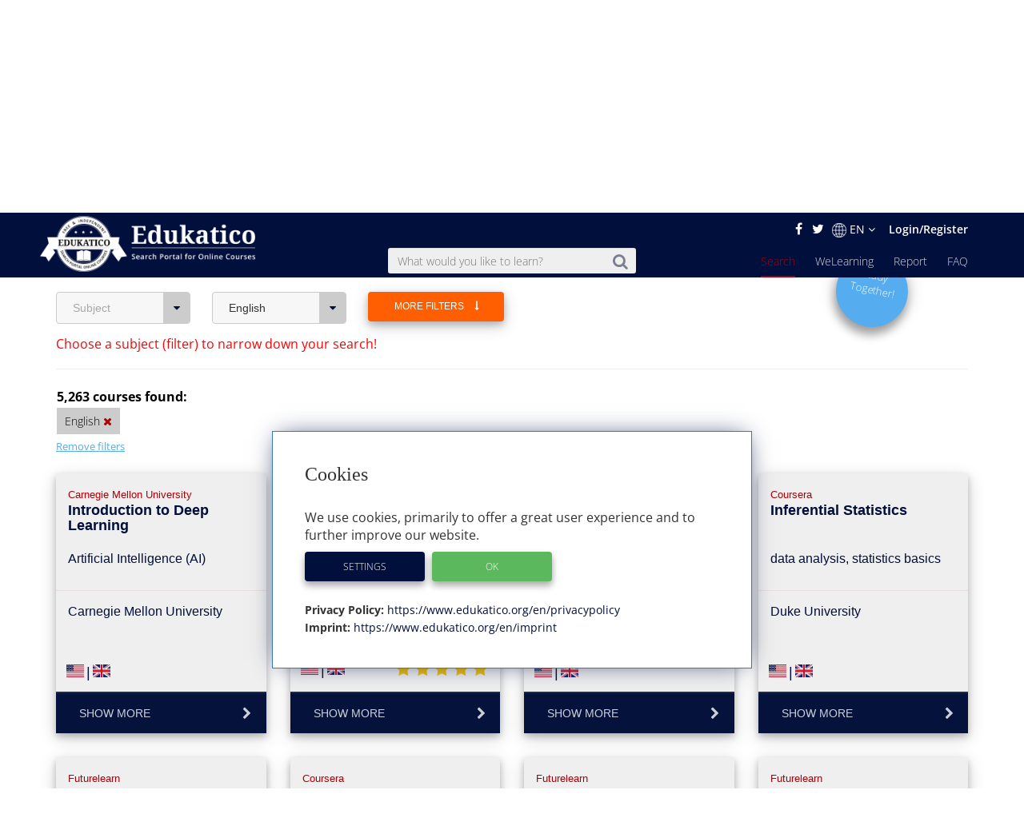

--- FILE ---
content_type: text/html; charset=utf-8
request_url: https://www.edukatico.org/en/online-courses/persoenliche-entwicklung-soft-skills?language=2&page=7
body_size: 18030
content:
<!DOCTYPE html>
<html>
    <head>
            <title>Find  Online Courses - Edukatico.org</title>
        <meta name="viewport" content="width=device-width, initial-scale=1.0, user-scalable=no">
            <meta name="description" content="Find the best online courses in the directory of Edukatico.org, the independent search portal for thousands of online courses from 50+ course providers in 22 subject areas!" />
        <meta name="verification" content="5e7fef2c1e4ad8f5668c4a5c8baab268" />
        <link rel="shortcut icon" type="image/x-icon" href="https://d2jzbjey2ol3gs.cloudfront.net/assets/shared/logo/favicon-1c7dd04745c74dd49b99101f1f73bcce80c08f2a74b4abe6b8f5845167f7522f.png" />
        <link rel="apple-touch-icon" href="https://d2jzbjey2ol3gs.cloudfront.net/assets/shared/logo/apple-touch-icon-4ce23b0a429e693998d51ee98040e0e6f702d565f48a045a07ccaf95363da4d0.png" />

        <link rel="stylesheet" media="all" href="https://d2jzbjey2ol3gs.cloudfront.net/assets/frontend-e34aa6a731da5d60146e3e56ccb22483bd650f8b9f986faaa4572751d96b3a86.css" />
        <script src="https://d2jzbjey2ol3gs.cloudfront.net/assets/frontend-abae247053322ae77359b4592138084d476ae884aea59ad16384b6a5f7891716.js"></script>
        <meta name="csrf-param" content="authenticity_token" />
<meta name="csrf-token" content="eiXZt3MS2z1ykaXX766Zur8HmNC+kCvRAKy2JsCok7c1hG+wd022+FLkx+7NmaLUo0XHXotMSkRvLli43ViTmw==" />

        <meta name="robots" content="index,follow,noodp,noydir" />
            <link rel="canonical" href="https://www.edukatico.org/en/online-courses" />
        <link rel='alternate' hreflang='de' href='https://www.edukatico.org/de/online-kurse/persoenliche-entwicklung-soft-skills?language=2&page=7' />
            <link rel='alternate' hreflang='en' href='https://www.edukatico.org/en/online-courses/persoenliche-entwicklung-soft-skills?language=2&page=7' />

        <script>
            if(analytics_allowed()){
                (function(i,s,o,g,r,a,m){i['GoogleAnalyticsObject']=r;i[r]=i[r]||function(){
                (i[r].q=i[r].q||[]).push(arguments)},i[r].l=1*new Date();a=s.createElement(o),
                m=s.getElementsByTagName(o)[0];a.async=1;a.src=g;m.parentNode.insertBefore(a,m)
                })(window,document,'script','//www.google-analytics.com/analytics.js','ga');
                ga('create', 'UA-75642039-1', 'auto');
                ga('set', 'anonymizeIp', true);
            }
        </script>
        <!-- Global site tag (gtag.js) - Google Analytics -->
        <script async data-customsrc="https://www.googletagmanager.com/gtag/js?id=G-YHBDMFF5JW"></script>
        <script>
          if(analytics_allowed()){
              window.dataLayer = window.dataLayer || [];
              function gtag(){dataLayer.push(arguments);}
              gtag('js', new Date());

              gtag('config', 'G-YHBDMFF5JW');
          }
        </script>
            <!-- Hotjar Tracking Code for www.edukatico.org -->
            <script>
                if(analytics_allowed()){
                    (function(h,o,t,j,a,r){
                        h.hj=h.hj||function(){(h.hj.q=h.hj.q||[]).push(arguments)};
                        h._hjSettings={hjid:570771,hjsv:5};
                        a=o.getElementsByTagName('head')[0];
                        r=o.createElement('script');r.async=1;
                        r.src=t+h._hjSettings.hjid+j+h._hjSettings.hjsv;
                        a.appendChild(r);
                    })(window,document,'//static.hotjar.com/c/hotjar-','.js?sv=');
                }
            </script>
        

    </head>
    <body class="page-courses-index">
        <div id="newsletter-overlay">
            <div class="row newsletter-content">
                <div class="close-nl"><i class="fa fa-times" aria-hidden="true"></i></div>
                <div class="col-xs-12 head">Interested in online learning?</div>
                <!-- Begin MailChimp Signup Form -->
                <div class="col-xs-12 content-inner">
                    <div id="mc_embed_signup">
                        <form action="//edukatico.us12.list-manage.com/subscribe/post?u=bc146f2f08fdcdc093655f110&amp;id=86419ccc1d" method="post" id="mc-embedded-subscribe-form" name="mc-embedded-subscribe-form" class="validate" target="_blank" novalidate>
                            <div id="mc_embed_signup_scroll">
                                <div class="mc-field-group">
                                </label>
                                    <input type="email" value="" name="EMAIL" placeholder="email address" class="required email" id="mce-EMAIL">
                                </div>
                                <div id="mce-responses" class="clear">
                                    <div class="response" id="mce-error-response" style="display:none"></div>
                                    <div class="response" id="mce-success-response" style="display:none"></div>
                                </div>    <!-- real people should not fill this in and expect good things - do not remove this or risk form bot signups-->
                                <div style="position: absolute; left: -5000px;" aria-hidden="true"><input type="text" name="b_bc146f2f08fdcdc093655f110_2575479ee0" tabindex="-1" value=""></div>
                                <div class="clear"><input type="submit" value="Get newsletter" name="absenden" id="mc-embedded-subscribe" class="btn-special-small orange-hover"></div>
                            </div>
                        </form>
                        <!--End mc_embed_signup-->
                        <p>Edukatico will keep you updated from time to time. (You can stop this at any time.)</p>
                    </div>
                </div>
            </div>
        </div>
        <div id="top"></div>

        <header class="courses main wide ">
            <div class="container-fluid">
                <div class="english-outer relative container">
                    <div class="row">
                        <div class="english-inner col-xs-12 text-right">
                            <div class="english">
                                <a href="https://facebook.com/edukatico">
                                    <i class="fa fa-facebook"></i>
</a>                                <a href="https://twitter.com/edukatico">
                                    <i class="fa fa-twitter"></i>
</a>
                                <div class="dropdown hidden-xs">
                                    <button class="dropbtn"><img width="18" class="language" src="https://d2jzbjey2ol3gs.cloudfront.net/assets/earth-c9784133b0a3463379454dba0d4809ae7b97b4f455b97f4f8d923f2a610c9312.png" alt="Earth" />EN <i class="fa fa-angle-down" aria-hidden="true"></i></button>
                                  <div class="dropdown-content">
                                    <a class="lang" href="/en/online-courses/persoenliche-entwicklung-soft-skills?language=2&amp;page=7">English</a><a class="lang" href="/de/online-kurse/persoenliche-entwicklung-soft-skills?language=2&amp;page=7">Deutsch</a>
                                  </div>
                                </div>
                                <div class="hidden-sm hidden-md hidden-lg hidden-xl">
                                    <a class="lang" href="/de/online-kurse/persoenliche-entwicklung-soft-skills?language=2&amp;page=7">DE</a>
                                </div>

                                    <a class="login" href="/en/login">Login/Register</a>
                            </div>
                        </div>
                    </div>
                </div>
            </div>
            <div class="container header">
                <div class="row">
                        <div id="mobile-menu">
                            <span></span>
                            <span></span>
                            <span></span>
                            <span></span>
                            <span></span>
                            <span></span>
                        </div>
                    <div class="brand col-sm-3">
                        <a href="https://www.edukatico.org/en">
                            <img src="https://d2jzbjey2ol3gs.cloudfront.net/assets/shared/logo/en_Edukatico_full_white-0403861fd8d91031a0126873d8a3b3077b9058acad5672317ffbf244155c04d8.png" alt="En edukatico full white" />
</a>                    </div>
                    <div class="col-sm-4 col-sm-offset-1">
                        <form class="mobile-search custom-search-input" action="/en/online-courses" accept-charset="UTF-8" method="get"><input name="utf8" type="hidden" value="&#x2713;" />
                            <div class="input-group text-center">
                                <span>
                                    <button>
                                        <i class="fa fa-search"></i>
                                    </button>
                                </span>
                                <input type="text" name="search" id="search" class="search-query form-control js-autocomplete" data-searchenter="" placeholder="What would you like to learn?" />
                            </div>
</form>                    </div>

                    <nav class="main mobile-nav">
                        <ul>
                            <li class="visible-xs service-menu-btn">Services</li>
                            <li><a href="/en/faq">FAQ</a></li>
                            <li><a href="/en/report">Report</a></li>
                            <li><a href="/en/welearning/about">WeLearning</a></li>
                            <li><a class="active" href="/en/online-courses">Search</a></li>

                        </ul>
                    </nav>
                    <div class="services-nav visible-xs">
                        <ul>
                            <li class="back-btn"><i class="fa fa-arrow-left"></i> Back</li>
                            <li><a class="" href="/en/glossary">Glossary</a></li>
                            <li><a class="" href="/en/courseproviders">Courses Providers</a></li>
                            <li><a class="" href="/en/news">News</a></li>
                            <li><a class="" href="/en/about-edukatico">About Edukatico</a></li>
                            <li><a class="" href="/en/companies-contact">E-Learning for Businesses</a></li>
                            <li><a class="" href="/en/for-course-providers">For Course Providers</a></li>
                            <li><a class="" href="/en/imprint">Imprint</a></li>
                            <li><a class="" href="/en/privacypolicy">Privacy Policy / User Agreement</a></li>
                            <li><a class="js-open-cookie-settings" href="#">Privacy Policy / User Agreement</a></li>
                        </ul>
                    </div>
                </div>
            </div>

        </header>
            <div class="img_bg">
                <div class="layer">
                    <div class="container">
                        <div class="row">
                            <div class="col-xs-12 text-center">
                                 <h1>Advanced Search</h1>
                                                            </div>
                        </div>
                    </div>
                </div>
            </div>
            <section class="breadcrumb other">
                <div class="container">
                    <div class="row">
                        <div class="col-xs-12">
                            <ol class="breadcrumb" itemscope itemtype="http://schema.org/BreadcrumbList" >
                                <li itemprop="itemListElement" itemscope itemtype="http://schema.org/ListItem">
                                    <a itemprop="item" href="/en"><span itemprop="name">Home</span></a>
                                    <meta itemprop="position" content="1" />
                                </li>
                                    <li itemprop="itemListElement" itemscope itemtype="http://schema.org/ListItem"><a itemprop="item" href="/en/online-courses"><span itemprop="name">Search</span></a>
        <meta itemprop="position" content="2" />
    </li>

                            </ol>
                        </div>
                    </div>
                </div>
            </section>
        


<div class="page-wrap">
    <section class="container search-outer courses">
        <div class="searching">
                <div class="visible-xs row">
                    <div class="col-xs-12">
                        <form action="/en/online-courses" accept-charset="UTF-8" method="get"><input name="utf8" type="hidden" value="&#x2713;" />
                                <div class="input-group">
                                    <input type="text" name="search" id="search" class="search-query form-control js-autocomplete" placeholder="Search Online Courses" />
                                    <span>
                                        <button>
                                            <i class="fa fa-search"></i>
                                        </button>
                                    </span>
                                </div>
</form>                    </div>
                </div>
                    <div class="row">
                        <div class="col-sm-8">
                            <div class="transparency", style="text-align: left; margin-top:0.5em">
                                <strong>Transparency note:</strong>
                                <em>Some course providers support the operation of our search portal with referral commissions.</em>
                        </div>
                    </div>
                    <div class="col-sm-8 hidden-xs">
                        <p style="padding-left:0px; margin-top:1em;", class="hidden-sm-down" >
                            <strong>Choose filter settings here or enter a search term above.</strong>
                        </p>
                    </div>
                    <div class="col-sm-4">
                        <a href="/en/welearning/about">
                            <button type="button" class="btn fragen-button hidden-xs hidden-md hidden-lg" style="padding:8px;margin-top:12px;">
                                <span style="font-size:0.85em;">Study Together!</span>
                            </button>
</a>                    </div>
                </div>
            <div class="row">
                <div class="col-xs-12">
                    <div class="advanced" style="margin-bottom: 31px;">
                        <div class="row">
                                <div class="sections col-sm-3 col-lg-2 col-xs-6 mobile-left-side text-left">
                                    <div class="btn-group">
                                        <button type="button" class="btn dropdown-toggle" data-toggle="dropdown"  aria-haspopup="true" aria-expanded="false">
                                                Subject <i class="fa fa-caret-down"></i></button>
                                        <ul class="dropdown-menu">
                                                <li>
                                                    <a href="https://www.edukatico.org/en/online-courses/architecture?language=2">Architecture <span>(44)</span>
</a>                                                </li>
                                                <li>
                                                    <a href="https://www.edukatico.org/en/online-courses/arts-culture-music?language=2">Arts, Culture, Music <span>(299)</span>
</a>                                                </li>
                                                <li>
                                                    <a href="https://www.edukatico.org/en/online-courses/biology?language=2">Biology <span>(129)</span>
</a>                                                </li>
                                                <li>
                                                    <a href="https://www.edukatico.org/en/online-courses/business-management-economics?language=2">Business, Management, Economics <span>(970)</span>
</a>                                                </li>
                                                <li>
                                                    <a href="https://www.edukatico.org/en/online-courses/chemistry?language=2">Chemistry <span>(24)</span>
</a>                                                </li>
                                                <li>
                                                    <a href="https://www.edukatico.org/en/online-courses/computer-science-it?language=2">Computer Science, IT <span>(1304)</span>
</a>                                                </li>
                                                <li>
                                                    <a href="https://www.edukatico.org/en/online-courses/engineering?language=2">Engineering <span>(289)</span>
</a>                                                </li>
                                                <li>
                                                    <a href="https://www.edukatico.org/en/online-courses/history?language=2">History <span>(78)</span>
</a>                                                </li>
                                                <li>
                                                    <a href="https://www.edukatico.org/en/online-courses/hobby-and-sports?language=2">Hobby and Sports <span>(73)</span>
</a>                                                </li>
                                                <li>
                                                    <a href="https://www.edukatico.org/en/online-courses/languages?language=2">Languages <span>(161)</span>
</a>                                                </li>
                                                <li>
                                                    <a href="https://www.edukatico.org/en/online-courses/law?language=2">Law <span>(65)</span>
</a>                                                </li>
                                                <li>
                                                    <a href="https://www.edukatico.org/en/online-courses/mathematics-statistics?language=2">Mathematics, Statistics <span>(111)</span>
</a>                                                </li>
                                                <li>
                                                    <a href="https://www.edukatico.org/en/online-courses/medicine-pharmacy-health?language=2">Medicine, Pharmacy, Health <span>(420)</span>
</a>                                                </li>
                                                <li>
                                                    <a href="https://www.edukatico.org/en/online-courses/natural-sciences-other?language=2">Natural Sciences (other) <span>(116)</span>
</a>                                                </li>
                                                <li>
                                                    <a href="https://www.edukatico.org/en/online-courses/pedagogy-educational-science?language=2">Pedagogy, Educational Science <span>(116)</span>
</a>                                                </li>
                                                <li>
                                                    <a href="https://www.edukatico.org/en/online-courses/personal-development-soft-skills?language=2">Personal Development, Soft Skills <span>(195)</span>
</a>                                                </li>
                                                <li>
                                                    <a href="https://www.edukatico.org/en/online-courses/philosophy?language=2">Philosophy <span>(41)</span>
</a>                                                </li>
                                                <li>
                                                    <a href="https://www.edukatico.org/en/online-courses/physics-astronomy?language=2">Physics, Astronomy <span>(89)</span>
</a>                                                </li>
                                                <li>
                                                    <a href="https://www.edukatico.org/en/online-courses/politics?language=2">Politics <span>(102)</span>
</a>                                                </li>
                                                <li>
                                                    <a href="https://www.edukatico.org/en/online-courses/psychology?language=2">Psychology <span>(85)</span>
</a>                                                </li>
                                                <li>
                                                    <a href="https://www.edukatico.org/en/online-courses/religion-theology?language=2">Religion, Theology <span>(31)</span>
</a>                                                </li>
                                                <li>
                                                    <a href="https://www.edukatico.org/en/online-courses/social-sciences?language=2">Social Sciences <span>(155)</span>
</a>                                                </li>
                                        </ul>
                                    </div>
                                </div>
                            <div class="sections col-sm-3 col-lg-2 col-xs-6 mobile-right-side text-left">
                                <div class="btn-group">
                                    <button type="button" class="btn dropdown-toggle" data-toggle="dropdown" data-selected = &quot;true&quot; aria-haspopup="true" aria-expanded="false">
                                        English <i class="fa fa-caret-down"></i>
                                    </button>
                                    <ul class="dropdown-menu">
                                            <li>
                                                <a rel="nofollow" href="/en/online-courses/persoenliche-entwicklung-soft-skills">
                                                    English <span>(5338)</span>
</a>                                                    <a href="/en/online-courses/persoenliche-entwicklung-soft-skills" class="dropdown-remove-filter" rel="nofollow">
                                <i class="fa fa-times"></i>
                            </a>
                                            </li>
                                            <li>
                                                <a rel="nofollow" href="/en/online-courses/persoenliche-entwicklung-soft-skills?language=1">
                                                    German <span>(2842)</span>
</a>                                            </li>
                                    </ul>
                                </div>
                            </div>
                <div class="sections col-sm-3 col-lg-2 col-md-offset-0 text-left orange-hover">
                    <button class="expand-filters  edukatico-btn orange">
                        <span class="more">More filters <i class="fa fa-long-arrow-down" style="margin-left: 10px;" aria-hidden="true"></i></span>
                        <span class="less">Less filters</span>
                    </button>
                </div>
                <a href="/en/welearning/about">
                    <div class="col-md-2 col-md-offset-10 col-xs-offset-3 hidden-sm hidden-xs">
                    <div class="new-question-shape-circle-course-index responsive ">
                        <div class="question-shape-text">
                                <span>Study<br>Together!</span>
                            </div>
                    </div>
                    </div>
</a>            </div>
            <div class="row advanced-two mobile-width" style="">
                <div class="col-xs-12 mobile-right">
                    <div class="advanced">
                        <div class="row">
                            <div class="sections col-sm-3 col-lg-2 text-left">
                                                <div class="btn-group">
                                                    <button type="button" class="btn dropdown-toggle" data-toggle="dropdown"  aria-haspopup="true" aria-expanded="false">
                                                        Certificate <i class="fa fa-caret-down"></i>
                                                    </button>
                                                    <ul class="dropdown-menu">
                                                            <li><a rel="nofollow" href="/en/online-courses/persoenliche-entwicklung-soft-skills?certificate=true&amp;language=2">optional certificate ($) <span>(4809)</span></a>
                                                            </li>
                                                            <li><a rel="nofollow" href="/en/online-courses/persoenliche-entwicklung-soft-skills?certificate=false&amp;language=2">no certificate <span>(454)</span></a>
                                                            </li>
                                                    </ul>
                                                </div>
                                            </div>
                                            <div class="sections col-sm-3 col-lg-2 text-left">
                                                <div class="btn-group">
                                                    <button type="button" class="btn dropdown-toggle" data-toggle="dropdown"  aria-haspopup="true" aria-expanded="false">
                                                        Fees <i class="fa fa-caret-down"></i>
                                                    </button>
                                                    <ul class="dropdown-menu">
                                                            <li><a rel="nofollow" href="/en/online-courses/persoenliche-entwicklung-soft-skills?free=true&amp;language=2">free course <span>(3722)</span></a>
                                                            </li>
                                                            <li><a rel="nofollow" href="/en/online-courses/persoenliche-entwicklung-soft-skills?free=false&amp;language=2">paid course <span>(1541)</span></a>
                                                            </li>
                                                    </ul>
                                                </div>
                                            </div>
                                        <div class="sections col-sm-3 col-lg-2 text-left">
                                            <div class="btn-group">
                                                <button type="button" class="btn dropdown-toggle" data-toggle="dropdown"  aria-haspopup="true" aria-expanded="false">
                                                    Level <i class="fa fa-caret-down"></i>
                                                </button>
                                                <ul class="dropdown-menu">
                                                        <li><a rel="nofollow" href="/en/online-courses/persoenliche-entwicklung-soft-skills?language=2&amp;level=0">beginner <span>(4048)</span></a>
                                                        </li>
                                                        <li><a rel="nofollow" href="/en/online-courses/persoenliche-entwicklung-soft-skills?language=2&amp;level=1">intermediate <span>(1028)</span></a>
                                                        </li>
                                                        <li><a rel="nofollow" href="/en/online-courses/persoenliche-entwicklung-soft-skills?language=2&amp;level=2">advanced <span>(187)</span></a>
                                                        </li>
                                                </ul>
                                            </div>
                                        </div>
                        </div>
                    </div>
                </div>
            </div>
            <div class="row advanced-two mobile-width" style="">
                <div class="col-xs-12 mobile-left">
                    <div class="advanced">
                        <div class="row">
                                <div class="sections col-sm-3 col-lg-2 text-left">
                                    <div class="btn-group">
                                        <button type="button" class="btn dropdown-toggle" data-toggle="dropdown"  aria-haspopup="true" aria-expanded="false">
                                            Provider <i class="fa fa-caret-down"></i>
                                        </button>
                                        <ul class="dropdown-menu">
                                                <li>
                                                    <a rel="nofollow" href="/en/online-courses/persoenliche-entwicklung-soft-skills?language=2&amp;provider_id=164">A Cloud Guru <span>(5)</span></a>
                                                </li>
                                                <li>
                                                    <a rel="nofollow" href="/en/online-courses/persoenliche-entwicklung-soft-skills?language=2&amp;provider_id=121">Busuu <span>(1)</span></a>
                                                </li>
                                                <li>
                                                    <a rel="nofollow" href="/en/online-courses/persoenliche-entwicklung-soft-skills?language=2&amp;provider_id=155">Carnegie Mellon University <span>(1)</span></a>
                                                </li>
                                                <li>
                                                    <a rel="nofollow" href="/en/online-courses/persoenliche-entwicklung-soft-skills?language=2&amp;provider_id=15">Codecademy <span>(48)</span></a>
                                                </li>
                                                <li>
                                                    <a rel="nofollow" href="/en/online-courses/persoenliche-entwicklung-soft-skills?language=2&amp;provider_id=131">Cognitive Class <span>(4)</span></a>
                                                </li>
                                                <li>
                                                    <a rel="nofollow" href="/en/online-courses/persoenliche-entwicklung-soft-skills?language=2&amp;provider_id=160">Cornell University <span>(1)</span></a>
                                                </li>
                                                <li>
                                                    <a rel="nofollow" href="/en/online-courses/persoenliche-entwicklung-soft-skills?language=2&amp;provider_id=1">Coursera <span>(2220)</span></a>
                                                </li>
                                                <li>
                                                    <a rel="nofollow" href="/en/online-courses/persoenliche-entwicklung-soft-skills?language=2&amp;provider_id=161">Duke University <span>(1)</span></a>
                                                </li>
                                                <li>
                                                    <a rel="nofollow" href="/en/online-courses/persoenliche-entwicklung-soft-skills?language=2&amp;provider_id=54">Duolingo <span>(21)</span></a>
                                                </li>
                                                <li>
                                                    <a rel="nofollow" href="/en/online-courses/persoenliche-entwicklung-soft-skills?language=2&amp;provider_id=17">edX <span>(1244)</span></a>
                                                </li>
                                                <li>
                                                    <a rel="nofollow" href="/en/online-courses/persoenliche-entwicklung-soft-skills?language=2&amp;provider_id=126">Engineering Explained <span>(1)</span></a>
                                                </li>
                                                <li>
                                                    <a rel="nofollow" href="/en/online-courses/persoenliche-entwicklung-soft-skills?language=2&amp;provider_id=35">ETH Zürich <span>(17)</span></a>
                                                </li>
                                                <li>
                                                    <a rel="nofollow" href="/en/online-courses/persoenliche-entwicklung-soft-skills?language=2&amp;provider_id=123">fast.ai <span>(1)</span></a>
                                                </li>
                                                <li>
                                                    <a rel="nofollow" href="/en/online-courses/persoenliche-entwicklung-soft-skills?language=2&amp;provider_id=18">Futurelearn <span>(416)</span></a>
                                                </li>
                                                <li>
                                                    <a rel="nofollow" href="/en/online-courses/persoenliche-entwicklung-soft-skills?language=2&amp;provider_id=115">GetSmarter <span>(1)</span></a>
                                                </li>
                                                <li>
                                                    <a rel="nofollow" href="/en/online-courses/persoenliche-entwicklung-soft-skills?language=2&amp;provider_id=170">Harvard Business School <span>(21)</span></a>
                                                </li>
                                                <li>
                                                    <a rel="nofollow" href="/en/online-courses/persoenliche-entwicklung-soft-skills?language=2&amp;provider_id=162">Harvard University <span>(1)</span></a>
                                                </li>
                                                <li>
                                                    <a rel="nofollow" href="/en/online-courses/persoenliche-entwicklung-soft-skills?language=2&amp;provider_id=41">HPI <span>(5)</span></a>
                                                </li>
                                                <li>
                                                    <a rel="nofollow" href="/en/online-courses/persoenliche-entwicklung-soft-skills?language=2&amp;provider_id=12">iversity <span>(20)</span></a>
                                                </li>
                                                <li>
                                                    <a rel="nofollow" href="/en/online-courses/persoenliche-entwicklung-soft-skills?language=2&amp;provider_id=101">Kadenze <span>(16)</span></a>
                                                </li>
                                                <li>
                                                    <a rel="nofollow" href="/en/online-courses/persoenliche-entwicklung-soft-skills?language=2&amp;provider_id=109">Kenhub <span>(10)</span></a>
                                                </li>
                                                <li>
                                                    <a rel="nofollow" href="/en/online-courses/persoenliche-entwicklung-soft-skills?language=2&amp;provider_id=127">Khan Academy <span>(18)</span></a>
                                                </li>
                                                <li>
                                                    <a rel="nofollow" href="/en/online-courses/persoenliche-entwicklung-soft-skills?language=2&amp;provider_id=20">Lecturio <span>(57)</span></a>
                                                </li>
                                                <li>
                                                    <a rel="nofollow" href="/en/online-courses/persoenliche-entwicklung-soft-skills?language=2&amp;provider_id=89">MasterClass <span>(60)</span></a>
                                                </li>
                                                <li>
                                                    <a rel="nofollow" href="/en/online-courses/persoenliche-entwicklung-soft-skills?language=2&amp;provider_id=42">MIT <span>(95)</span></a>
                                                </li>
                                                <li>
                                                    <a rel="nofollow" href="/en/online-courses/persoenliche-entwicklung-soft-skills?language=2&amp;provider_id=22">mooin/oncampus <span>(4)</span></a>
                                                </li>
                                                <li>
                                                    <a rel="nofollow" href="/en/online-courses/persoenliche-entwicklung-soft-skills?language=2&amp;provider_id=180">National WWI Museum and Memorial <span>(1)</span></a>
                                                </li>
                                                <li>
                                                    <a rel="nofollow" href="/en/online-courses/persoenliche-entwicklung-soft-skills?language=2&amp;provider_id=141">OPEN vhb <span>(2)</span></a>
                                                </li>
                                                <li>
                                                    <a rel="nofollow" href="/en/online-courses/persoenliche-entwicklung-soft-skills?language=2&amp;provider_id=125">OpenClassrooms <span>(2)</span></a>
                                                </li>
                                                <li>
                                                    <a rel="nofollow" href="/en/online-courses/persoenliche-entwicklung-soft-skills?language=2&amp;provider_id=11">openHPI <span>(16)</span></a>
                                                </li>
                                                <li>
                                                    <a rel="nofollow" href="/en/online-courses/persoenliche-entwicklung-soft-skills?language=2&amp;provider_id=87">Pluralsight <span>(57)</span></a>
                                                </li>
                                                <li>
                                                    <a rel="nofollow" href="/en/online-courses/persoenliche-entwicklung-soft-skills?language=2&amp;provider_id=39">Rosetta Stone <span>(22)</span></a>
                                                </li>
                                                <li>
                                                    <a rel="nofollow" href="/en/online-courses/persoenliche-entwicklung-soft-skills?language=2&amp;provider_id=179">Royal Institute of Philosophy <span>(1)</span></a>
                                                </li>
                                                <li>
                                                    <a rel="nofollow" href="/en/online-courses/persoenliche-entwicklung-soft-skills?language=2&amp;provider_id=103">SAP <span>(10)</span></a>
                                                </li>
                                                <li>
                                                    <a rel="nofollow" href="/en/online-courses/persoenliche-entwicklung-soft-skills?language=2&amp;provider_id=169">Skillshare <span>(13)</span></a>
                                                </li>
                                                <li>
                                                    <a rel="nofollow" href="/en/online-courses/persoenliche-entwicklung-soft-skills?language=2&amp;provider_id=154">Stanford University <span>(6)</span></a>
                                                </li>
                                                <li>
                                                    <a rel="nofollow" href="/en/online-courses/persoenliche-entwicklung-soft-skills?language=2&amp;provider_id=13">Technische Universität Darmstadt <span>(2)</span></a>
                                                </li>
                                                <li>
                                                    <a rel="nofollow" href="/en/online-courses/persoenliche-entwicklung-soft-skills?language=2&amp;provider_id=117">Thomas Schwenke <span>(1)</span></a>
                                                </li>
                                                <li>
                                                    <a rel="nofollow" href="/en/online-courses/persoenliche-entwicklung-soft-skills?language=2&amp;provider_id=69">Treehouse <span>(22)</span></a>
                                                </li>
                                                <li>
                                                    <a rel="nofollow" href="/en/online-courses/persoenliche-entwicklung-soft-skills?language=2&amp;provider_id=34">TU Clausthal <span>(12)</span></a>
                                                </li>
                                                <li>
                                                    <a rel="nofollow" href="/en/online-courses/persoenliche-entwicklung-soft-skills?language=2&amp;provider_id=4">Udacity <span>(188)</span></a>
                                                </li>
                                                <li>
                                                    <a rel="nofollow" href="/en/online-courses/persoenliche-entwicklung-soft-skills?language=2&amp;provider_id=48">Udemy <span>(532)</span></a>
                                                </li>
                                                <li>
                                                    <a rel="nofollow" href="/en/online-courses/persoenliche-entwicklung-soft-skills?language=2&amp;provider_id=10">Universität Bonn <span>(1)</span></a>
                                                </li>
                                                <li>
                                                    <a rel="nofollow" href="/en/online-courses/persoenliche-entwicklung-soft-skills?language=2&amp;provider_id=8">Universität Erlangen-Nürnberg <span>(14)</span></a>
                                                </li>
                                                <li>
                                                    <a rel="nofollow" href="/en/online-courses/persoenliche-entwicklung-soft-skills?language=2&amp;provider_id=5">Universität Frankfurt <span>(4)</span></a>
                                                </li>
                                                <li>
                                                    <a rel="nofollow" href="/en/online-courses/persoenliche-entwicklung-soft-skills?language=2&amp;provider_id=133">Universität Freiburg <span>(1)</span></a>
                                                </li>
                                                <li>
                                                    <a rel="nofollow" href="/en/online-courses/persoenliche-entwicklung-soft-skills?language=2&amp;provider_id=6">Universität Hamburg <span>(4)</span></a>
                                                </li>
                                                <li>
                                                    <a rel="nofollow" href="/en/online-courses/persoenliche-entwicklung-soft-skills?language=2&amp;provider_id=3">Universität München <span>(5)</span></a>
                                                </li>
                                                <li>
                                                    <a rel="nofollow" href="/en/online-courses/persoenliche-entwicklung-soft-skills?language=2&amp;provider_id=158">Universität Regensburg <span>(1)</span></a>
                                                </li>
                                                <li>
                                                    <a rel="nofollow" href="/en/online-courses/persoenliche-entwicklung-soft-skills?language=2&amp;provider_id=7">Universität Tübingen <span>(3)</span></a>
                                                </li>
                                                <li>
                                                    <a rel="nofollow" href="/en/online-courses/persoenliche-entwicklung-soft-skills?language=2&amp;provider_id=166">Universität Zürich <span>(1)</span></a>
                                                </li>
                                                <li>
                                                    <a rel="nofollow" href="/en/online-courses/persoenliche-entwicklung-soft-skills?language=2&amp;provider_id=151">University of California Davis <span>(2)</span></a>
                                                </li>
                                                <li>
                                                    <a rel="nofollow" href="/en/online-courses/persoenliche-entwicklung-soft-skills?language=2&amp;provider_id=152">University of Cologne <span>(1)</span></a>
                                                </li>
                                                <li>
                                                    <a rel="nofollow" href="/en/online-courses/persoenliche-entwicklung-soft-skills?language=2&amp;provider_id=163">University of Houston <span>(1)</span></a>
                                                </li>
                                                <li>
                                                    <a rel="nofollow" href="/en/online-courses/persoenliche-entwicklung-soft-skills?language=2&amp;provider_id=178">University of Maine <span>(2)</span></a>
                                                </li>
                                                <li>
                                                    <a rel="nofollow" href="/en/online-courses/persoenliche-entwicklung-soft-skills?language=2&amp;provider_id=114">University of Nicosia <span>(1)</span></a>
                                                </li>
                                                <li>
                                                    <a rel="nofollow" href="/en/online-courses/persoenliche-entwicklung-soft-skills?language=2&amp;provider_id=157">University of Toronto <span>(1)</span></a>
                                                </li>
                                                <li>
                                                    <a rel="nofollow" href="/en/online-courses/persoenliche-entwicklung-soft-skills?language=2&amp;provider_id=159">University of Washington <span>(1)</span></a>
                                                </li>
                                                <li>
                                                    <a rel="nofollow" href="/en/online-courses/persoenliche-entwicklung-soft-skills?language=2&amp;provider_id=153">University of Waterloo <span>(2)</span></a>
                                                </li>
                                                <li>
                                                    <a rel="nofollow" href="/en/online-courses/persoenliche-entwicklung-soft-skills?language=2&amp;provider_id=37">Yabla <span>(2)</span></a>
                                                </li>
                                                <li>
                                                    <a rel="nofollow" href="/en/online-courses/persoenliche-entwicklung-soft-skills?language=2&amp;provider_id=2">Yale University <span>(38)</span></a>
                                                </li>
                                                <li>
                                                    <a rel="nofollow" href="/en/online-courses/persoenliche-entwicklung-soft-skills?language=2&amp;provider_id=156">York University <span>(2)</span></a>
                                                </li>
                                        </ul>
                                    </div>
                                </div>
                                <div class="sections col-sm-3 col-lg-2 text-left">
                                    <div class="btn-group">
                                        <button type="button" class="btn dropdown-toggle" data-toggle="dropdown"  aria-haspopup="true" aria-expanded="false">
                                            Institution <i class="fa fa-caret-down"></i>
                                        </button>
                                        <ul class="dropdown-menu">
                                                <li>
                                                    <a rel="nofollow" href="/en/online-courses/persoenliche-entwicklung-soft-skills?institution_id=33&amp;language=2">
                                                        Arizona State University <span>(31)</span></a>
                                                </li>
                                                <li>
                                                    <a rel="nofollow" href="/en/online-courses/persoenliche-entwicklung-soft-skills?institution_id=532&amp;language=2">
                                                        Babson College <span>(13)</span></a>
                                                </li>
                                                <li>
                                                    <a rel="nofollow" href="/en/online-courses/persoenliche-entwicklung-soft-skills?institution_id=43&amp;language=2">
                                                        Berklee College of Music <span>(20)</span></a>
                                                </li>
                                                <li>
                                                    <a rel="nofollow" href="/en/online-courses/persoenliche-entwicklung-soft-skills?institution_id=447&amp;language=2">
                                                        Boston University <span>(16)</span></a>
                                                </li>
                                                <li>
                                                    <a rel="nofollow" href="/en/online-courses/persoenliche-entwicklung-soft-skills?institution_id=36&amp;language=2">
                                                        California Institute of the Arts <span>(15)</span></a>
                                                </li>
                                                <li>
                                                    <a rel="nofollow" href="/en/online-courses/persoenliche-entwicklung-soft-skills?institution_id=161&amp;language=2">
                                                        Codecademy <span>(48)</span></a>
                                                </li>
                                                <li>
                                                    <a rel="nofollow" href="/en/online-courses/persoenliche-entwicklung-soft-skills?institution_id=76&amp;language=2">
                                                        Columbia University <span>(33)</span></a>
                                                </li>
                                                <li>
                                                    <a rel="nofollow" href="/en/online-courses/persoenliche-entwicklung-soft-skills?institution_id=64&amp;language=2">
                                                        Copenhagen Business School <span>(16)</span></a>
                                                </li>
                                                <li>
                                                    <a rel="nofollow" href="/en/online-courses/persoenliche-entwicklung-soft-skills?institution_id=455&amp;language=2">
                                                        Curtin University <span>(18)</span></a>
                                                </li>
                                                <li>
                                                    <a rel="nofollow" href="/en/online-courses/persoenliche-entwicklung-soft-skills?institution_id=456&amp;language=2">
                                                        Dartmouth College <span>(20)</span></a>
                                                </li>
                                                <li>
                                                    <a rel="nofollow" href="/en/online-courses/persoenliche-entwicklung-soft-skills?institution_id=606&amp;language=2">
                                                        Delft University of Technology <span>(18)</span></a>
                                                </li>
                                                <li>
                                                    <a rel="nofollow" href="/en/online-courses/persoenliche-entwicklung-soft-skills?institution_id=448&amp;language=2">
                                                        Delft University of Technology (TU Delft) <span>(49)</span></a>
                                                </li>
                                                <li>
                                                    <a rel="nofollow" href="/en/online-courses/persoenliche-entwicklung-soft-skills?institution_id=786&amp;language=2">
                                                        Doane University <span>(16)</span></a>
                                                </li>
                                                <li>
                                                    <a rel="nofollow" href="/en/online-courses/persoenliche-entwicklung-soft-skills?institution_id=45&amp;language=2">
                                                        Duke University <span>(57)</span></a>
                                                </li>
                                                <li>
                                                    <a rel="nofollow" href="/en/online-courses/persoenliche-entwicklung-soft-skills?institution_id=585&amp;language=2">
                                                        Duolingo <span>(21)</span></a>
                                                </li>
                                                <li>
                                                    <a rel="nofollow" href="/en/online-courses/persoenliche-entwicklung-soft-skills?institution_id=94&amp;language=2">
                                                        EIT Digital <span>(16)</span></a>
                                                </li>
                                                <li>
                                                    <a rel="nofollow" href="/en/online-courses/persoenliche-entwicklung-soft-skills?institution_id=7&amp;language=2">
                                                        Emory University <span>(20)</span></a>
                                                </li>
                                                <li>
                                                    <a rel="nofollow" href="/en/online-courses/persoenliche-entwicklung-soft-skills?institution_id=103&amp;language=2">
                                                        Erasmus University Rotterdam <span>(20)</span></a>
                                                </li>
                                                <li>
                                                    <a rel="nofollow" href="/en/online-courses/persoenliche-entwicklung-soft-skills?institution_id=66&amp;language=2">
                                                        ESSEC Business School <span>(14)</span></a>
                                                </li>
                                                <li>
                                                    <a rel="nofollow" href="/en/online-courses/persoenliche-entwicklung-soft-skills?institution_id=404&amp;language=2">
                                                        ETH Zürich <span>(17)</span></a>
                                                </li>
                                                <li>
                                                    <a rel="nofollow" href="/en/online-courses/persoenliche-entwicklung-soft-skills?institution_id=459&amp;language=2">
                                                        Georgetown University <span>(14)</span></a>
                                                </li>
                                                <li>
                                                    <a rel="nofollow" href="/en/online-courses/persoenliche-entwicklung-soft-skills?institution_id=40&amp;language=2">
                                                        Georgia Institute of Technology <span>(35)</span></a>
                                                </li>
                                                <li>
                                                    <a rel="nofollow" href="/en/online-courses/persoenliche-entwicklung-soft-skills?institution_id=664&amp;language=2">
                                                        Google Cloud Training <span>(14)</span></a>
                                                </li>
                                                <li>
                                                    <a rel="nofollow" href="/en/online-courses/persoenliche-entwicklung-soft-skills?institution_id=1006&amp;language=2">
                                                        Harvard Business School <span>(21)</span></a>
                                                </li>
                                                <li>
                                                    <a rel="nofollow" href="/en/online-courses/persoenliche-entwicklung-soft-skills?institution_id=460&amp;language=2">
                                                        Harvard University <span>(120)</span></a>
                                                </li>
                                                <li>
                                                    <a rel="nofollow" href="/en/online-courses/persoenliche-entwicklung-soft-skills?institution_id=470&amp;language=2">
                                                        Hong Kong University of Science and Technology <span>(15)</span></a>
                                                </li>
                                                <li>
                                                    <a rel="nofollow" href="/en/online-courses/persoenliche-entwicklung-soft-skills?institution_id=357&amp;language=2">
                                                        IBM <span>(43)</span></a>
                                                </li>
                                                <li>
                                                    <a rel="nofollow" href="/en/online-courses/persoenliche-entwicklung-soft-skills?institution_id=72&amp;language=2">
                                                        IE Business School <span>(21)</span></a>
                                                </li>
                                                <li>
                                                    <a rel="nofollow" href="/en/online-courses/persoenliche-entwicklung-soft-skills?institution_id=676&amp;language=2">
                                                        Imperial College London <span>(15)</span></a>
                                                </li>
                                                <li>
                                                    <a rel="nofollow" href="/en/online-courses/persoenliche-entwicklung-soft-skills?institution_id=473&amp;language=2">
                                                        Indian Institute of Management, Bangalore <span>(25)</span></a>
                                                </li>
                                                <li>
                                                    <a rel="nofollow" href="/en/online-courses/persoenliche-entwicklung-soft-skills?institution_id=704&amp;language=2">
                                                        International Monetary Fund <span>(16)</span></a>
                                                </li>
                                                <li>
                                                    <a rel="nofollow" href="/en/online-courses/persoenliche-entwicklung-soft-skills?institution_id=62&amp;language=2">
                                                        Johns Hopkins University <span>(79)</span></a>
                                                </li>
                                                <li>
                                                    <a rel="nofollow" href="/en/online-courses/persoenliche-entwicklung-soft-skills?institution_id=819&amp;language=2">
                                                        Khan Academy <span>(18)</span></a>
                                                </li>
                                                <li>
                                                    <a rel="nofollow" href="/en/online-courses/persoenliche-entwicklung-soft-skills?institution_id=314&amp;language=2">
                                                        Lecturio <span>(57)</span></a>
                                                </li>
                                                <li>
                                                    <a rel="nofollow" href="/en/online-courses/persoenliche-entwicklung-soft-skills?institution_id=613&amp;language=2">
                                                        Linux Foundation <span>(16)</span></a>
                                                </li>
                                                <li>
                                                    <a rel="nofollow" href="/en/online-courses/persoenliche-entwicklung-soft-skills?institution_id=82&amp;language=2">
                                                        Lund University <span>(13)</span></a>
                                                </li>
                                                <li>
                                                    <a rel="nofollow" href="/en/online-courses/persoenliche-entwicklung-soft-skills?institution_id=5&amp;language=2">
                                                        Macquarie University <span>(15)</span></a>
                                                </li>
                                                <li>
                                                    <a rel="nofollow" href="/en/online-courses/persoenliche-entwicklung-soft-skills?institution_id=485&amp;language=2">
                                                        Massachusetts Institute of Technology <span>(60)</span></a>
                                                </li>
                                                <li>
                                                    <a rel="nofollow" href="/en/online-courses/persoenliche-entwicklung-soft-skills?institution_id=652&amp;language=2">
                                                        MasterClass <span>(60)</span></a>
                                                </li>
                                                <li>
                                                    <a rel="nofollow" href="/en/online-courses/persoenliche-entwicklung-soft-skills?institution_id=88&amp;language=2">
                                                        Michigan State University <span>(23)</span></a>
                                                </li>
                                                <li>
                                                    <a rel="nofollow" href="/en/online-courses/persoenliche-entwicklung-soft-skills?institution_id=446&amp;language=2">
                                                        MIT <span>(95)</span></a>
                                                </li>
                                                <li>
                                                    <a rel="nofollow" href="/en/online-courses/persoenliche-entwicklung-soft-skills?institution_id=194&amp;language=2">
                                                        New York Institute of Finance <span>(36)</span></a>
                                                </li>
                                                <li>
                                                    <a rel="nofollow" href="/en/online-courses/persoenliche-entwicklung-soft-skills?institution_id=46&amp;language=2">
                                                        Northwestern University <span>(29)</span></a>
                                                </li>
                                                <li>
                                                    <a rel="nofollow" href="/en/online-courses/persoenliche-entwicklung-soft-skills?institution_id=150&amp;language=2">
                                                        openHPI <span>(16)</span></a>
                                                </li>
                                                <li>
                                                    <a rel="nofollow" href="/en/online-courses/persoenliche-entwicklung-soft-skills?institution_id=650&amp;language=2">
                                                        Pluralsight <span>(57)</span></a>
                                                </li>
                                                <li>
                                                    <a rel="nofollow" href="/en/online-courses/persoenliche-entwicklung-soft-skills?institution_id=1&amp;language=2">
                                                        Princeton University <span>(18)</span></a>
                                                </li>
                                                <li>
                                                    <a rel="nofollow" href="/en/online-courses/persoenliche-entwicklung-soft-skills?institution_id=488&amp;language=2">
                                                        Purdue University <span>(26)</span></a>
                                                </li>
                                                <li>
                                                    <a rel="nofollow" href="/en/online-courses/persoenliche-entwicklung-soft-skills?institution_id=90&amp;language=2">
                                                        Rice University <span>(75)</span></a>
                                                </li>
                                                <li>
                                                    <a rel="nofollow" href="/en/online-courses/persoenliche-entwicklung-soft-skills?institution_id=491&amp;language=2">
                                                        Rochester Institute of Technology <span>(14)</span></a>
                                                </li>
                                                <li>
                                                    <a rel="nofollow" href="/en/online-courses/persoenliche-entwicklung-soft-skills?institution_id=421&amp;language=2">
                                                        Rosetta Stone <span>(22)</span></a>
                                                </li>
                                                <li>
                                                    <a rel="nofollow" href="/en/online-courses/persoenliche-entwicklung-soft-skills?institution_id=18&amp;language=2">
                                                        Rutgers the State University of New Jersey <span>(19)</span></a>
                                                </li>
                                                <li>
                                                    <a rel="nofollow" href="/en/online-courses/persoenliche-entwicklung-soft-skills?institution_id=47&amp;language=2">
                                                        Stanford University <span>(54)</span></a>
                                                </li>
                                                <li>
                                                    <a rel="nofollow" href="/en/online-courses/persoenliche-entwicklung-soft-skills?institution_id=335&amp;language=2">
                                                        The Hong Kong University of Science and Technology <span>(19)</span></a>
                                                </li>
                                                <li>
                                                    <a rel="nofollow" href="/en/online-courses/persoenliche-entwicklung-soft-skills?institution_id=272&amp;language=2">
                                                        The Open University <span>(17)</span></a>
                                                </li>
                                                <li>
                                                    <a rel="nofollow" href="/en/online-courses/persoenliche-entwicklung-soft-skills?institution_id=58&amp;language=2">
                                                        The State University of New York <span>(22)</span></a>
                                                </li>
                                                <li>
                                                    <a rel="nofollow" href="/en/online-courses/persoenliche-entwicklung-soft-skills?institution_id=57&amp;language=2">
                                                        The University of Edinburgh <span>(20)</span></a>
                                                </li>
                                                <li>
                                                    <a rel="nofollow" href="/en/online-courses/persoenliche-entwicklung-soft-skills?institution_id=633&amp;language=2">
                                                        Treehouse <span>(22)</span></a>
                                                </li>
                                                <li>
                                                    <a rel="nofollow" href="/en/online-courses/persoenliche-entwicklung-soft-skills?institution_id=142&amp;language=2">
                                                        Udacity <span>(188)</span></a>
                                                </li>
                                                <li>
                                                    <a rel="nofollow" href="/en/online-courses/persoenliche-entwicklung-soft-skills?institution_id=556&amp;language=2">
                                                        Udemy <span>(532)</span></a>
                                                </li>
                                                <li>
                                                    <a rel="nofollow" href="/en/online-courses/persoenliche-entwicklung-soft-skills?institution_id=498&amp;language=2">
                                                        Universidad Carlos III de Madrid <span>(13)</span></a>
                                                </li>
                                                <li>
                                                    <a rel="nofollow" href="/en/online-courses/persoenliche-entwicklung-soft-skills?institution_id=147&amp;language=2">
                                                        Universität Erlangen-Nürnberg <span>(14)</span></a>
                                                </li>
                                                <li>
                                                    <a rel="nofollow" href="/en/online-courses/persoenliche-entwicklung-soft-skills?institution_id=124&amp;language=2">
                                                        Universiteit Leiden <span>(14)</span></a>
                                                </li>
                                                <li>
                                                    <a rel="nofollow" href="/en/online-courses/persoenliche-entwicklung-soft-skills?institution_id=450&amp;language=2">
                                                        University of Adelaide <span>(19)</span></a>
                                                </li>
                                                <li>
                                                    <a rel="nofollow" href="/en/online-courses/persoenliche-entwicklung-soft-skills?institution_id=53&amp;language=2">
                                                        University of Alberta <span>(21)</span></a>
                                                </li>
                                                <li>
                                                    <a rel="nofollow" href="/en/online-courses/persoenliche-entwicklung-soft-skills?institution_id=98&amp;language=2">
                                                        University of Amsterdam <span>(14)</span></a>
                                                </li>
                                                <li>
                                                    <a rel="nofollow" href="/en/online-courses/persoenliche-entwicklung-soft-skills?institution_id=497&amp;language=2">
                                                        University of British Columbia <span>(34)</span></a>
                                                </li>
                                                <li>
                                                    <a rel="nofollow" href="/en/online-courses/persoenliche-entwicklung-soft-skills?institution_id=113&amp;language=2">
                                                        University of California, Davis <span>(35)</span></a>
                                                </li>
                                                <li>
                                                    <a rel="nofollow" href="/en/online-courses/persoenliche-entwicklung-soft-skills?institution_id=31&amp;language=2">
                                                        University of California, Irvine <span>(47)</span></a>
                                                </li>
                                                <li>
                                                    <a rel="nofollow" href="/en/online-courses/persoenliche-entwicklung-soft-skills?institution_id=63&amp;language=2">
                                                        University of California, Irvine Extension <span>(18)</span></a>
                                                </li>
                                                <li>
                                                    <a rel="nofollow" href="/en/online-courses/persoenliche-entwicklung-soft-skills?institution_id=89&amp;language=2">
                                                        University of California, San Diego <span>(65)</span></a>
                                                </li>
                                                <li>
                                                    <a rel="nofollow" href="/en/online-courses/persoenliche-entwicklung-soft-skills?institution_id=13&amp;language=2">
                                                        University of California, Santa Cruz <span>(13)</span></a>
                                                </li>
                                                <li>
                                                    <a rel="nofollow" href="/en/online-courses/persoenliche-entwicklung-soft-skills?institution_id=104&amp;language=2">
                                                        University of Cape Town <span>(17)</span></a>
                                                </li>
                                                <li>
                                                    <a rel="nofollow" href="/en/online-courses/persoenliche-entwicklung-soft-skills?institution_id=15&amp;language=2">
                                                        University of Colorado <span>(45)</span></a>
                                                </li>
                                                <li>
                                                    <a rel="nofollow" href="/en/online-courses/persoenliche-entwicklung-soft-skills?institution_id=117&amp;language=2">
                                                        University of Colorado Boulder <span>(61)</span></a>
                                                </li>
                                                <li>
                                                    <a rel="nofollow" href="/en/online-courses/persoenliche-entwicklung-soft-skills?institution_id=85&amp;language=2">
                                                        University of Colorado System <span>(15)</span></a>
                                                </li>
                                                <li>
                                                    <a rel="nofollow" href="/en/online-courses/persoenliche-entwicklung-soft-skills?institution_id=12&amp;language=2">
                                                        University of Copenhagen <span>(18)</span></a>
                                                </li>
                                                <li>
                                                    <a rel="nofollow" href="/en/online-courses/persoenliche-entwicklung-soft-skills?institution_id=702&amp;language=2">
                                                        University of Edinburgh <span>(14)</span></a>
                                                </li>
                                                <li>
                                                    <a rel="nofollow" href="/en/online-courses/persoenliche-entwicklung-soft-skills?institution_id=21&amp;language=2">
                                                        University of Geneva <span>(23)</span></a>
                                                </li>
                                                <li>
                                                    <a rel="nofollow" href="/en/online-courses/persoenliche-entwicklung-soft-skills?institution_id=526&amp;language=2">
                                                        University of Hong Kong <span>(13)</span></a>
                                                </li>
                                                <li>
                                                    <a rel="nofollow" href="/en/online-courses/persoenliche-entwicklung-soft-skills?institution_id=74&amp;language=2">
                                                        University of Illinois at Urbana-Champaign <span>(117)</span></a>
                                                </li>
                                                <li>
                                                    <a rel="nofollow" href="/en/online-courses/persoenliche-entwicklung-soft-skills?institution_id=278&amp;language=2">
                                                        University of Leeds <span>(46)</span></a>
                                                </li>
                                                <li>
                                                    <a rel="nofollow" href="/en/online-courses/persoenliche-entwicklung-soft-skills?institution_id=29&amp;language=2">
                                                        University of London <span>(37)</span></a>
                                                </li>
                                                <li>
                                                    <a rel="nofollow" href="/en/online-courses/persoenliche-entwicklung-soft-skills?institution_id=25&amp;language=2">
                                                        University of Maryland <span>(33)</span></a>
                                                </li>
                                                <li>
                                                    <a rel="nofollow" href="/en/online-courses/persoenliche-entwicklung-soft-skills?institution_id=37&amp;language=2">
                                                        University of Michigan <span>(83)</span></a>
                                                </li>
                                                <li>
                                                    <a rel="nofollow" href="/en/online-courses/persoenliche-entwicklung-soft-skills?institution_id=67&amp;language=2">
                                                        University of Minnesota <span>(38)</span></a>
                                                </li>
                                                <li>
                                                    <a rel="nofollow" href="/en/online-courses/persoenliche-entwicklung-soft-skills?institution_id=9&amp;language=2">
                                                        University of Pennsylvania <span>(107)</span></a>
                                                </li>
                                                <li>
                                                    <a rel="nofollow" href="/en/online-courses/persoenliche-entwicklung-soft-skills?institution_id=701&amp;language=2">
                                                        University of Queensland <span>(41)</span></a>
                                                </li>
                                                <li>
                                                    <a rel="nofollow" href="/en/online-courses/persoenliche-entwicklung-soft-skills?institution_id=8&amp;language=2">
                                                        University of Rochester <span>(13)</span></a>
                                                </li>
                                                <li>
                                                    <a rel="nofollow" href="/en/online-courses/persoenliche-entwicklung-soft-skills?institution_id=92&amp;language=2">
                                                        University of Toronto <span>(30)</span></a>
                                                </li>
                                                <li>
                                                    <a rel="nofollow" href="/en/online-courses/persoenliche-entwicklung-soft-skills?institution_id=2&amp;language=2">
                                                        University of Virginia <span>(40)</span></a>
                                                </li>
                                                <li>
                                                    <a rel="nofollow" href="/en/online-courses/persoenliche-entwicklung-soft-skills?institution_id=77&amp;language=2">
                                                        University of Washington <span>(42)</span></a>
                                                </li>
                                                <li>
                                                    <a rel="nofollow" href="/en/online-courses/persoenliche-entwicklung-soft-skills?institution_id=97&amp;language=2">
                                                        University System of Georgia <span>(17)</span></a>
                                                </li>
                                                <li>
                                                    <a rel="nofollow" href="/en/online-courses/persoenliche-entwicklung-soft-skills?institution_id=467&amp;language=2">
                                                        Université catholique de Louvain <span>(13)</span></a>
                                                </li>
                                                <li>
                                                    <a rel="nofollow" href="/en/online-courses/persoenliche-entwicklung-soft-skills?institution_id=39&amp;language=2">
                                                        Vanderbilt University <span>(14)</span></a>
                                                </li>
                                                <li>
                                                    <a rel="nofollow" href="/en/online-courses/persoenliche-entwicklung-soft-skills?institution_id=509&amp;language=2">
                                                        Wageningen University &amp; Research <span>(18)</span></a>
                                                </li>
                                                <li>
                                                    <a rel="nofollow" href="/en/online-courses/persoenliche-entwicklung-soft-skills?institution_id=4&amp;language=2">
                                                        Wesleyan University <span>(22)</span></a>
                                                </li>
                                                <li>
                                                    <a rel="nofollow" href="/en/online-courses/persoenliche-entwicklung-soft-skills?institution_id=3&amp;language=2">
                                                        Yale University <span>(68)</span></a>
                                                </li>
                                                <li>
                                                    <a rel="nofollow" href="/en/online-courses/persoenliche-entwicklung-soft-skills?institution_id=79&amp;language=2">
                                                        Yonsei University <span>(18)</span></a>
                                                </li>
                                                <li>
                                                    <a rel="nofollow" href="/en/online-courses/persoenliche-entwicklung-soft-skills?institution_id=458&amp;language=2">
                                                        École polytechnique fédérale de Lausanne <span>(23)</span></a>
                                                </li>
                                                <li>
                                                    <a rel="nofollow" href="/en/online-courses/persoenliche-entwicklung-soft-skills?institution_id=71&amp;language=2">
                                                        École Polytechnique Fédérale de Lausanne <span>(16)</span></a>
                                                </li>
                                        </ul>
                                    </div>
                                </div>
                                <div class="sections col-sm-3 col-lg-2 text-left">
                                                    <div class="btn-group">
                                                        <button type="button" class="btn dropdown-toggle" data-toggle="dropdown"  aria-haspopup="true" aria-expanded="false">
                                                            Format <i class="fa fa-caret-down"></i>
                                                        </button>
                                                        <ul class="dropdown-menu">
                                                                <li><a rel="nofollow" href="/en/online-courses/persoenliche-entwicklung-soft-skills?form=0&amp;language=2">MOOC/online course <span>(4334)</span></a>
                                                                </li>
                                                                <li><a rel="nofollow" href="/en/online-courses/persoenliche-entwicklung-soft-skills?form=1&amp;language=2">course series <span>(703)</span></a>
                                                                </li>
                                                                <li><a rel="nofollow" href="/en/online-courses/persoenliche-entwicklung-soft-skills?form=2&amp;language=2">video lecture <span>(226)</span></a>
                                                                </li>
                                                        </ul>
                                                    </div>
                                            </div>
                        </div>
                    </div>
                </div>
            </div>
            <div class="row">
                <div class="col-sm-6"; style="margin-top:0.1em">
                    <form class="mobile-search custom-search-input" action="/en/online-courses" accept-charset="UTF-8" method="get"><input name="utf8" type="hidden" value="&#x2713;" />
                        
                        <input type="hidden" name="language" id="language" value="2" />
                        
                        
                        
                        
                        
                        
</form>                </div>
            </div>
        </div>
                <div class="row filter-notice hidden-xs">
                    <div class="col-md-12">
                        Choose a subject (filter) to narrow down your search!
                    </div>
                </div>
        <hr style="border-top: 1px solid #eee;">
    </section>

<!-- Results -->
    <section class="container results">
        <div class="row">
            <div class="selected-filters col-sm-10 col-md-9">
                <ul>
                    <li class="results-header">
                        <strong>5,263 courses found:</strong>
                    </li>
                    <ul>



                            <li>
                                <span style="white-space: nowrap">English
                                    <a href="/en/online-courses/persoenliche-entwicklung-soft-skills" rel="nofollow">
                                        <i class="fa fa-times">
                                            <span>Remove filters</span>
                                        </i>
                                    </a>
                                </span>
                            </li>





                    </ul>
                </ul>
            </div>
                <div class="col-xs-12" style="margin-bottom: 1.5em;">
                    <a class="rmv-filter" href="/en/online-courses">Remove filters</a>
                </div>
        </div>


        <!-- Top kurse -->


        <!-- Normale Kurssuche-->
        <div class="row">
                <div class="col-sm-4 col-lg-3">
                    <a rel="nofollow" href="/en/online-course/introduction-to-deep-learning">
    <div class="search-result  col-sm-12">
        <div class="row ">
            <div class="title col-xs-12">
                <span class="publisher">Carnegie Mellon University</span>
                <span class="paid-icon">Ad</span>
                <h3>Introduction to Deep Learning</h3>
                <div class="topic">Artificial Intelligence (AI)</div>
            </div>
        </div>
        <div class="row">
            <div class="language col-xs-12">
                  Carnegie Mellon University
            </div>
        </div>
        <div class="row lang-rating">
            <div class="language col-xs-4">
                <span>
                        <img src="https://d2jzbjey2ol3gs.cloudfront.net/assets/us-694eec6007119ca02728aae9eb449d3539cb5ff926eb6de57ae6df04f2285edb.png" alt="Us" /><span class="seperator"> | </span><img src="https://d2jzbjey2ol3gs.cloudfront.net/assets/en-3e1ad5aab8ca1b61326aeb33a4d995315a4ee3db1463c7db374a8b9b5a7e1938.png" alt="En" />
                </span>
            </div>
        </div>
        <i class="fa fa-chevron-right  "><span>Show more</span></i>
        <div class="row middle">
            <div class="link col-xs-12 text-center">
                <p>This online video lecture series gives an introduction to deep learning.</p>
            </div>
        </div>
    </div>
</a>
                </div>
                <div class="col-sm-4 col-lg-3">
                    <a rel="nofollow" href="/en/online-course/intro-to-psychology">
    <div class="search-result  col-sm-12">
        <div class="row ">
            <div class="title col-xs-12">
                <span class="publisher">Udacity</span>
                <span class="paid-icon">Ad</span>
                <h3>Intro to Psychology</h3>
                <div class="topic">psychology basics</div>
            </div>
        </div>
        <div class="row">
            <div class="language col-xs-12">
                  Udacity
            </div>
        </div>
        <div class="row lang-rating">
            <div class="language col-xs-4">
                <span>
                        <img src="https://d2jzbjey2ol3gs.cloudfront.net/assets/us-694eec6007119ca02728aae9eb449d3539cb5ff926eb6de57ae6df04f2285edb.png" alt="Us" /><span class="seperator"> | </span><img src="https://d2jzbjey2ol3gs.cloudfront.net/assets/en-3e1ad5aab8ca1b61326aeb33a4d995315a4ee3db1463c7db374a8b9b5a7e1938.png" alt="En" />
                </span>
            </div>
                <div class="rating col-xs-8 text-right">
                    <i class="fa fa-star"></i>
                    <i class="fa fa-star"></i>
                    <i class="fa fa-star"></i>
                    <i class="fa fa-star"></i>
                    <i class="fa fa-star"></i>
                </div>
        </div>
        <i class="fa fa-chevron-right  "><span>Show more</span></i>
        <div class="row middle">
            <div class="link col-xs-12 text-center">
                <p>This course presents all of the major psychological concepts and principles, including human development, intelligence and personality. The knowledge gained from this course...</p>
            </div>
        </div>
    </div>
</a>
                </div>
                <div class="col-sm-4 col-lg-3">
                    <a rel="nofollow" href="/en/online-course/computer-science">
    <div class="search-result  col-sm-12">
        <div class="row ">
            <div class="title col-xs-12">
                <span class="publisher">Khan Academy</span>
                <span class="paid-icon">Ad</span>
                <h3>Computer Science</h3>
                <div class="topic">Computer Science Foundations</div>
            </div>
        </div>
        <div class="row">
            <div class="language col-xs-12">
                  Khan Academy
            </div>
        </div>
        <div class="row lang-rating">
            <div class="language col-xs-4">
                <span>
                        <img src="https://d2jzbjey2ol3gs.cloudfront.net/assets/us-694eec6007119ca02728aae9eb449d3539cb5ff926eb6de57ae6df04f2285edb.png" alt="Us" /><span class="seperator"> | </span><img src="https://d2jzbjey2ol3gs.cloudfront.net/assets/en-3e1ad5aab8ca1b61326aeb33a4d995315a4ee3db1463c7db374a8b9b5a7e1938.png" alt="En" />
                </span>
            </div>
        </div>
        <i class="fa fa-chevron-right  "><span>Show more</span></i>
        <div class="row middle">
            <div class="link col-xs-12 text-center">
                <p>Khan Academy provides various free introductory computer science video lessons. Topics include algorithms, cryptography, information theory, computer hardware and software,...</p>
            </div>
        </div>
    </div>
</a>
                </div>
                <div class="col-sm-4 col-lg-3">
                    <a rel="nofollow" href="/en/online-course/inferential-statistics-477658f1-f900-412a-a53c-98eb4459410e">
    <div class="search-result  col-sm-12">
        <div class="row ">
            <div class="title col-xs-12">
                <span class="publisher">Coursera</span>
                <span class="paid-icon">Ad</span>
                <h3>Inferential Statistics</h3>
                <div class="topic">data analysis, statistics basics</div>
            </div>
        </div>
        <div class="row">
            <div class="language col-xs-12">
                  Duke University
            </div>
        </div>
        <div class="row lang-rating">
            <div class="language col-xs-4">
                <span>
                        <img src="https://d2jzbjey2ol3gs.cloudfront.net/assets/us-694eec6007119ca02728aae9eb449d3539cb5ff926eb6de57ae6df04f2285edb.png" alt="Us" /><span class="seperator"> | </span><img src="https://d2jzbjey2ol3gs.cloudfront.net/assets/en-3e1ad5aab8ca1b61326aeb33a4d995315a4ee3db1463c7db374a8b9b5a7e1938.png" alt="En" />
                </span>
            </div>
        </div>
        <i class="fa fa-chevron-right  "><span>Show more</span></i>
        <div class="row middle">
            <div class="link col-xs-12 text-center">
                <p>This course is an introduction to the discipline of statistics as a science of understanding and analyzing data. Students will learn how to effectively make use of data in the...</p>
            </div>
        </div>
    </div>
</a>
                </div>
                <div class="col-sm-4 col-lg-3">
                    <a rel="nofollow" href="/en/online-course/superfoods-myths-and-truths">
    <div class="search-result  col-sm-12">
        <div class="row ">
            <div class="title col-xs-12">
                <span class="publisher">Futurelearn</span>
                <span class="paid-icon">Ad</span>
                <h3>Superfoods: Myths and Truths</h3>
                <div class="topic">Nutrition, Superfoods, Food</div>
            </div>
        </div>
        <div class="row">
            <div class="language col-xs-12">
                  University of Turin
            </div>
        </div>
        <div class="row lang-rating">
            <div class="language col-xs-4">
                <span>
                        <img src="https://d2jzbjey2ol3gs.cloudfront.net/assets/us-694eec6007119ca02728aae9eb449d3539cb5ff926eb6de57ae6df04f2285edb.png" alt="Us" /><span class="seperator"> | </span><img src="https://d2jzbjey2ol3gs.cloudfront.net/assets/en-3e1ad5aab8ca1b61326aeb33a4d995315a4ee3db1463c7db374a8b9b5a7e1938.png" alt="En" />
                </span>
            </div>
        </div>
        <i class="fa fa-chevron-right  "><span>Show more</span></i>
        <div class="row middle">
            <div class="link col-xs-12 text-center">
                <p>This online course explores the definition and impact of superfoods. It covers superfoods such as goji berries, quinoa, amaranth and green tea and discusses their biological,...</p>
            </div>
        </div>
    </div>
</a>
                </div>
                <div class="col-sm-4 col-lg-3">
                    <a rel="nofollow" href="/en/online-course/inclusive-leadership-the-power-of-workplace-diversity">
    <div class="search-result  col-sm-12">
        <div class="row ">
            <div class="title col-xs-12">
                <span class="publisher">Coursera</span>
                <span class="paid-icon">Ad</span>
                <h3>Inclusive Leadership: The Power of Workplace Diversity</h3>
                <div class="topic">Leadership, Diversity, Inclusion</div>
            </div>
        </div>
        <div class="row">
            <div class="language col-xs-12">
                  University of Colorado
            </div>
        </div>
        <div class="row lang-rating">
            <div class="language col-xs-4">
                <span>
                        <img src="https://d2jzbjey2ol3gs.cloudfront.net/assets/us-694eec6007119ca02728aae9eb449d3539cb5ff926eb6de57ae6df04f2285edb.png" alt="Us" /><span class="seperator"> | </span><img src="https://d2jzbjey2ol3gs.cloudfront.net/assets/en-3e1ad5aab8ca1b61326aeb33a4d995315a4ee3db1463c7db374a8b9b5a7e1938.png" alt="En" />
                </span>
            </div>
        </div>
        <i class="fa fa-chevron-right  "><span>Show more</span></i>
        <div class="row middle">
            <div class="link col-xs-12 text-center">
                <p>This online course gives an introduction to inclusion, workplace diversity, and inclusive leadership.</p>
            </div>
        </div>
    </div>
</a>
                </div>
                <div class="col-sm-4 col-lg-3">
                    <a rel="nofollow" href="/en/online-course/cyber-security">
    <div class="search-result  col-sm-12">
        <div class="row ">
            <div class="title col-xs-12">
                <span class="publisher">Futurelearn</span>
                <span class="paid-icon">Ad</span>
                <h3>Cyber Security</h3>
                <div class="topic">Cyber Security</div>
            </div>
        </div>
        <div class="row">
            <div class="language col-xs-12">
                  Deakin University
            </div>
        </div>
        <div class="row lang-rating">
            <div class="language col-xs-4">
                <span>
                        <img src="https://d2jzbjey2ol3gs.cloudfront.net/assets/us-694eec6007119ca02728aae9eb449d3539cb5ff926eb6de57ae6df04f2285edb.png" alt="Us" /><span class="seperator"> | </span><img src="https://d2jzbjey2ol3gs.cloudfront.net/assets/en-3e1ad5aab8ca1b61326aeb33a4d995315a4ee3db1463c7db374a8b9b5a7e1938.png" alt="En" />
                </span>
            </div>
                <div class="rating col-xs-8 text-right">
                    <i class="fa fa-star"></i>
                    <i class="fa fa-star-o"></i>
                    <i class="fa fa-star-o"></i>
                    <i class="fa fa-star-o"></i>
                    <i class="fa fa-star-o"></i>
                </div>
        </div>
        <i class="fa fa-chevron-right  "><span>Show more</span></i>
        <div class="row middle">
            <div class="link col-xs-12 text-center">
                <p>This online degree program includes the fundamental concepts of cyber security. It teaches various topics from system security and digital forensics to analytics and...</p>
            </div>
        </div>
    </div>
</a>
                </div>
                <div class="col-sm-4 col-lg-3">
                    <a rel="nofollow" href="/en/online-course/medtech-ai-and-medical-robots">
    <div class="search-result  col-sm-12">
        <div class="row ">
            <div class="title col-xs-12">
                <span class="publisher">Futurelearn</span>
                <span class="paid-icon">Ad</span>
                <h3>MedTech: AI and Medical Robots</h3>
                <div class="topic">MedTech</div>
            </div>
        </div>
        <div class="row">
            <div class="language col-xs-12">
                  University of Leeds
            </div>
        </div>
        <div class="row lang-rating">
            <div class="language col-xs-4">
                <span>
                        <img src="https://d2jzbjey2ol3gs.cloudfront.net/assets/us-694eec6007119ca02728aae9eb449d3539cb5ff926eb6de57ae6df04f2285edb.png" alt="Us" /><span class="seperator"> | </span><img src="https://d2jzbjey2ol3gs.cloudfront.net/assets/en-3e1ad5aab8ca1b61326aeb33a4d995315a4ee3db1463c7db374a8b9b5a7e1938.png" alt="En" />
                </span>
            </div>
        </div>
        <i class="fa fa-chevron-right  "><span>Show more</span></i>
        <div class="row middle">
            <div class="link col-xs-12 text-center">
                <p>This online course explores human robot interaction and gives an overview of robotics and artificial intelligence in healthcare.</p>
            </div>
        </div>
    </div>
</a>
                </div>
                <div class="col-sm-4 col-lg-3">
                    <a rel="nofollow" href="/en/online-course/managing-innovation">
    <div class="search-result  col-sm-12">
        <div class="row ">
            <div class="title col-xs-12">
                <span class="publisher">iversity</span>
                <span class="paid-icon">Ad</span>
                <h3>Managing Innovation</h3>
                <div class="topic">Innovation</div>
            </div>
        </div>
        <div class="row">
            <div class="language col-xs-12">
                  LUISS University
            </div>
        </div>
        <div class="row lang-rating">
            <div class="language col-xs-4">
                <span>
                        <img src="https://d2jzbjey2ol3gs.cloudfront.net/assets/us-694eec6007119ca02728aae9eb449d3539cb5ff926eb6de57ae6df04f2285edb.png" alt="Us" /><span class="seperator"> | </span><img src="https://d2jzbjey2ol3gs.cloudfront.net/assets/en-3e1ad5aab8ca1b61326aeb33a4d995315a4ee3db1463c7db374a8b9b5a7e1938.png" alt="En" />
                </span>
            </div>
        </div>
        <i class="fa fa-chevron-right  "><span>Show more</span></i>
        <div class="row middle">
            <div class="link col-xs-12 text-center">
                <p>This online course teaches the theoretical and applied knowledge on the economics and management of innovation.</p>
            </div>
        </div>
    </div>
</a>
                </div>
                <div class="col-sm-4 col-lg-3">
                    <a rel="nofollow" href="/en/online-course/at-the-origins-of-the-mediterranean-civilization">
    <div class="search-result  col-sm-12">
        <div class="row ">
            <div class="title col-xs-12">
                <span class="publisher">Coursera</span>
                <span class="paid-icon">Ad</span>
                <h3>At the Origins of the Mediterranean Civilization</h3>
                <div class="topic">mediterranean, archeology</div>
            </div>
        </div>
        <div class="row">
            <div class="language col-xs-12">
                  Sapienza University of Rome
            </div>
        </div>
        <div class="row lang-rating">
            <div class="language col-xs-4">
                <span>
                        <img src="https://d2jzbjey2ol3gs.cloudfront.net/assets/us-694eec6007119ca02728aae9eb449d3539cb5ff926eb6de57ae6df04f2285edb.png" alt="Us" /><span class="seperator"> | </span><img src="https://d2jzbjey2ol3gs.cloudfront.net/assets/en-3e1ad5aab8ca1b61326aeb33a4d995315a4ee3db1463c7db374a8b9b5a7e1938.png" alt="En" />
                </span>
            </div>
        </div>
        <i class="fa fa-chevron-right  "><span>Show more</span></i>
        <div class="row middle">
            <div class="link col-xs-12 text-center">
                <p>This online course (MOOC) explores the history and archaeology of ancient Mediterranean.</p>
            </div>
        </div>
    </div>
</a>
                </div>
                <div class="col-sm-4 col-lg-3">
                    <a rel="nofollow" href="/en/online-course/agile-leadership-specialization">
    <div class="search-result  col-sm-12">
        <div class="row ">
            <div class="title col-xs-12">
                <span class="publisher">Coursera</span>
                <span class="paid-icon">Ad</span>
                <h3>Agile Leadership Specialization</h3>
                <div class="topic">Agile, Change Management</div>
            </div>
        </div>
        <div class="row">
            <div class="language col-xs-12">
                  University of Colorado
            </div>
        </div>
        <div class="row lang-rating">
            <div class="language col-xs-4">
                <span>
                        <img src="https://d2jzbjey2ol3gs.cloudfront.net/assets/us-694eec6007119ca02728aae9eb449d3539cb5ff926eb6de57ae6df04f2285edb.png" alt="Us" /><span class="seperator"> | </span><img src="https://d2jzbjey2ol3gs.cloudfront.net/assets/en-3e1ad5aab8ca1b61326aeb33a4d995315a4ee3db1463c7db374a8b9b5a7e1938.png" alt="En" />
                </span>
            </div>
        </div>
        <i class="fa fa-chevron-right  "><span>Show more</span></i>
        <div class="row middle">
            <div class="link col-xs-12 text-center">
                <p>This online course program gives an introduction to agile leadership. It was designed for learners who want to develop agile leadership skills by implementing change management,...</p>
            </div>
        </div>
    </div>
</a>
                </div>
                <div class="col-sm-4 col-lg-3">
                    <a rel="nofollow" href="/en/online-course/fundamentals-of-digital-design-for-architecture">
    <div class="search-result  col-sm-12">
        <div class="row ">
            <div class="title col-xs-12">
                <span class="publisher">Kadenze</span>
                <span class="paid-icon">Ad</span>
                <h3>Fundamentals of Digital Design for Architecture</h3>
                <div class="topic">Digital Design</div>
            </div>
        </div>
        <div class="row">
            <div class="language col-xs-12">
                  UNLV College of Fine Arts
            </div>
        </div>
        <div class="row lang-rating">
            <div class="language col-xs-4">
                <span>
                        <img src="https://d2jzbjey2ol3gs.cloudfront.net/assets/us-694eec6007119ca02728aae9eb449d3539cb5ff926eb6de57ae6df04f2285edb.png" alt="Us" /><span class="seperator"> | </span><img src="https://d2jzbjey2ol3gs.cloudfront.net/assets/en-3e1ad5aab8ca1b61326aeb33a4d995315a4ee3db1463c7db374a8b9b5a7e1938.png" alt="En" />
                </span>
            </div>
        </div>
        <i class="fa fa-chevron-right  "><span>Show more</span></i>
        <div class="row middle">
            <div class="link col-xs-12 text-center">
                <p>This series of online courses teaches digital skills for architectural design. The courses include drawing, modeling, and prototyping with computational design tools.</p>
            </div>
        </div>
    </div>
</a>
                </div>
                <div class="col-sm-4 col-lg-3">
                    <a rel="nofollow" href="/en/online-course/introduction-to-data-science">
    <div class="search-result  col-sm-12">
        <div class="row ">
            <div class="title col-xs-12">
                <span class="publisher">Udacity</span>
                <span class="paid-icon">Ad</span>
                <h3>Introduction to Data Science</h3>
                <div class="topic">Data Science</div>
            </div>
        </div>
        <div class="row">
            <div class="language col-xs-12">
                  Udacity
            </div>
        </div>
        <div class="row lang-rating">
            <div class="language col-xs-4">
                <span>
                        <img src="https://d2jzbjey2ol3gs.cloudfront.net/assets/us-694eec6007119ca02728aae9eb449d3539cb5ff926eb6de57ae6df04f2285edb.png" alt="Us" /><span class="seperator"> | </span><img src="https://d2jzbjey2ol3gs.cloudfront.net/assets/en-3e1ad5aab8ca1b61326aeb33a4d995315a4ee3db1463c7db374a8b9b5a7e1938.png" alt="En" />
                </span>
            </div>
        </div>
        <i class="fa fa-chevron-right  "><span>Show more</span></i>
        <div class="row middle">
            <div class="link col-xs-12 text-center">
                <p>This online course gives an introduction to data science. It explores one of the most internationally-recognized processes for solving data-science problems. </p>
            </div>
        </div>
    </div>
</a>
                </div>
                <div class="col-sm-4 col-lg-3">
                    <a rel="nofollow" href="/en/online-course/topics-in-mathematics-with-applications-in-finance">
    <div class="search-result  col-sm-12">
        <div class="row ">
            <div class="title col-xs-12">
                <span class="publisher">MIT</span>
                <span class="paid-icon">Ad</span>
                <h3>Topics in Mathematics with Applications in Finance</h3>
                <div class="topic">financial mathematics, finance</div>
            </div>
        </div>
        <div class="row">
            <div class="language col-xs-12">
                  MIT
            </div>
        </div>
        <div class="row lang-rating">
            <div class="language col-xs-4">
                <span>
                        <img src="https://d2jzbjey2ol3gs.cloudfront.net/assets/us-694eec6007119ca02728aae9eb449d3539cb5ff926eb6de57ae6df04f2285edb.png" alt="Us" /><span class="seperator"> | </span><img src="https://d2jzbjey2ol3gs.cloudfront.net/assets/en-3e1ad5aab8ca1b61326aeb33a4d995315a4ee3db1463c7db374a8b9b5a7e1938.png" alt="En" />
                </span>
            </div>
        </div>
        <i class="fa fa-chevron-right  "><span>Show more</span></i>
        <div class="row middle">
            <div class="link col-xs-12 text-center">
                <p>The purpose of this online lecture is to expose undergraduate and graduate students to the mathematical concepts and techniques used in the financial industry.</p>
            </div>
        </div>
    </div>
</a>
                </div>
                <div class="col-sm-4 col-lg-3">
                    <a rel="nofollow" href="/en/online-course/artificial-intelligence-for-breast-cancer-detection">
    <div class="search-result  col-sm-12">
        <div class="row ">
            <div class="title col-xs-12">
                <span class="publisher">Coursera</span>
                <span class="paid-icon">Ad</span>
                <h3>Artificial Intelligence for Breast Cancer Detection</h3>
                <div class="topic">Artificial Intelligence (AI)</div>
            </div>
        </div>
        <div class="row">
            <div class="language col-xs-12">
                  Johns Hopkins University
            </div>
        </div>
        <div class="row lang-rating">
            <div class="language col-xs-4">
                <span>
                        <img src="https://d2jzbjey2ol3gs.cloudfront.net/assets/us-694eec6007119ca02728aae9eb449d3539cb5ff926eb6de57ae6df04f2285edb.png" alt="Us" /><span class="seperator"> | </span><img src="https://d2jzbjey2ol3gs.cloudfront.net/assets/en-3e1ad5aab8ca1b61326aeb33a4d995315a4ee3db1463c7db374a8b9b5a7e1938.png" alt="En" />
                </span>
            </div>
        </div>
        <i class="fa fa-chevron-right  "><span>Show more</span></i>
        <div class="row middle">
            <div class="link col-xs-12 text-center">
                <p>This online course gives an overview of artificial intelligence processing approaches to breast cancer detection.</p>
            </div>
        </div>
    </div>
</a>
                </div>
                <div class="col-sm-4 col-lg-3">
                    <a rel="nofollow" href="/en/online-course/diagnosing-health-behaviors-for-global-health-programs">
    <div class="search-result  col-sm-12">
        <div class="row ">
            <div class="title col-xs-12">
                <span class="publisher">Coursera</span>
                <span class="paid-icon">Ad</span>
                <h3>Diagnosing Health Behaviors for Global Health Programs</h3>
                <div class="topic">Health Behavior</div>
            </div>
        </div>
        <div class="row">
            <div class="language col-xs-12">
                  Johns Hopkins University
            </div>
        </div>
        <div class="row lang-rating">
            <div class="language col-xs-4">
                <span>
                        <img src="https://d2jzbjey2ol3gs.cloudfront.net/assets/us-694eec6007119ca02728aae9eb449d3539cb5ff926eb6de57ae6df04f2285edb.png" alt="Us" /><span class="seperator"> | </span><img src="https://d2jzbjey2ol3gs.cloudfront.net/assets/en-3e1ad5aab8ca1b61326aeb33a4d995315a4ee3db1463c7db374a8b9b5a7e1938.png" alt="En" />
                </span>
            </div>
        </div>
        <i class="fa fa-chevron-right  "><span>Show more</span></i>
        <div class="row middle">
            <div class="link col-xs-12 text-center">
                <p>This online course explores the health behavior of individuals and how it can be encouraged by the behavior of families, social groups, communities, organizations, and policy...</p>
            </div>
        </div>
    </div>
</a>
                </div>
                <div class="col-sm-4 col-lg-3">
                    <a rel="nofollow" href="/en/online-course/medical-cannabis-the-health-effects-of-thc-and-cbd-specialization">
    <div class="search-result  col-sm-12">
        <div class="row ">
            <div class="title col-xs-12">
                <span class="publisher">Coursera</span>
                <span class="paid-icon">Ad</span>
                <h3>Medical Cannabis: The Health Effects of THC and CBD...</h3>
                <div class="topic">Cannabis</div>
            </div>
        </div>
        <div class="row">
            <div class="language col-xs-12">
                  University of Colorado Boulder
            </div>
        </div>
        <div class="row lang-rating">
            <div class="language col-xs-4">
                <span>
                        <img src="https://d2jzbjey2ol3gs.cloudfront.net/assets/us-694eec6007119ca02728aae9eb449d3539cb5ff926eb6de57ae6df04f2285edb.png" alt="Us" /><span class="seperator"> | </span><img src="https://d2jzbjey2ol3gs.cloudfront.net/assets/en-3e1ad5aab8ca1b61326aeb33a4d995315a4ee3db1463c7db374a8b9b5a7e1938.png" alt="En" />
                </span>
            </div>
        </div>
        <i class="fa fa-chevron-right  "><span>Show more</span></i>
        <div class="row middle">
            <div class="link col-xs-12 text-center">
                <p>This online course series explores the health effects and risks of cannabis (marijuana) and cannabidiol (CBD). It is based on scientific evidence regarding cannabinoids (THC,...</p>
            </div>
        </div>
    </div>
</a>
                </div>
                <div class="col-sm-4 col-lg-3">
                    <a rel="nofollow" href="/en/online-course/meta-ios-developer-professional-certificate">
    <div class="search-result  col-sm-12">
        <div class="row ">
            <div class="title col-xs-12">
                <span class="publisher">Coursera</span>
                <span class="paid-icon">Ad</span>
                <h3>Meta iOS Developer Professional Certificate</h3>
                <div class="topic">Programming, iOS</div>
            </div>
        </div>
        <div class="row">
            <div class="language col-xs-12">
                  Meta
            </div>
        </div>
        <div class="row lang-rating">
            <div class="language col-xs-4">
                <span>
                        <img src="https://d2jzbjey2ol3gs.cloudfront.net/assets/us-694eec6007119ca02728aae9eb449d3539cb5ff926eb6de57ae6df04f2285edb.png" alt="Us" /><span class="seperator"> | </span><img src="https://d2jzbjey2ol3gs.cloudfront.net/assets/en-3e1ad5aab8ca1b61326aeb33a4d995315a4ee3db1463c7db374a8b9b5a7e1938.png" alt="En" />
                </span>
            </div>
        </div>
        <i class="fa fa-chevron-right  "><span>Show more</span></i>
        <div class="row middle">
            <div class="link col-xs-12 text-center">
                <p>This online course program gives an introduction to building applications for iOS devices. It includes essential iOS programming concepts and the tools needed to develop...</p>
            </div>
        </div>
    </div>
</a>
                </div>
                <div class="col-sm-4 col-lg-3">
                    <a rel="nofollow" href="/en/online-course/introduction-to-fpga-design-for-embedded-systems">
    <div class="search-result  col-sm-12">
        <div class="row ">
            <div class="title col-xs-12">
                <span class="publisher">Coursera</span>
                <span class="paid-icon">Ad</span>
                <h3>Introduction to FPGA Design for Embedded Systems</h3>
                <div class="topic">Integrated Circuit, Electrical Engineering</div>
            </div>
        </div>
        <div class="row">
            <div class="language col-xs-12">
                  University of Colorado
            </div>
        </div>
        <div class="row lang-rating">
            <div class="language col-xs-4">
                <span>
                        <img src="https://d2jzbjey2ol3gs.cloudfront.net/assets/us-694eec6007119ca02728aae9eb449d3539cb5ff926eb6de57ae6df04f2285edb.png" alt="Us" /><span class="seperator"> | </span><img src="https://d2jzbjey2ol3gs.cloudfront.net/assets/en-3e1ad5aab8ca1b61326aeb33a4d995315a4ee3db1463c7db374a8b9b5a7e1938.png" alt="En" />
                </span>
            </div>
        </div>
        <i class="fa fa-chevron-right  "><span>Show more</span></i>
        <div class="row middle">
            <div class="link col-xs-12 text-center">
                <p>This online course gives an introduction to field-programmable gate arrays (FPGA) and FPGA design in embedded systems.</p>
            </div>
        </div>
    </div>
</a>
                </div>
                <div class="col-sm-4 col-lg-3">
                    <a rel="nofollow" href="/en/online-course/fundamentals-of-neuroscience">
    <div class="search-result  col-sm-12">
        <div class="row ">
            <div class="title col-xs-12">
                <span class="publisher">edX</span>
                <span class="paid-icon">Ad</span>
                <h3>Fundamentals of Neuroscience</h3>
                <div class="topic">Neuroscience</div>
            </div>
        </div>
        <div class="row">
            <div class="language col-xs-12">
                  Harvard University
            </div>
        </div>
        <div class="row lang-rating">
            <div class="language col-xs-4">
                <span>
                        <img src="https://d2jzbjey2ol3gs.cloudfront.net/assets/us-694eec6007119ca02728aae9eb449d3539cb5ff926eb6de57ae6df04f2285edb.png" alt="Us" /><span class="seperator"> | </span><img src="https://d2jzbjey2ol3gs.cloudfront.net/assets/en-3e1ad5aab8ca1b61326aeb33a4d995315a4ee3db1463c7db374a8b9b5a7e1938.png" alt="En" />
                </span>
            </div>
        </div>
        <i class="fa fa-chevron-right  "><span>Show more</span></i>
        <div class="row middle">
            <div class="link col-xs-12 text-center">
                <p>This course series provides an overview of the structure and function of the entire nervous system — from the inner workings of a single nerve cell to the complexity of the brain.</p>
            </div>
        </div>
    </div>
</a>
                </div>
        </div>

        <div class="row">
            <div class="course-search-pageing col-md-12 text-center">
                <ul class="pagination pagination"><li class="prev"><a rel="prev" href="/en/online-courses/persoenliche-entwicklung-soft-skills?language=2&amp;page=6">&#8592; Previous</a></li> <li><a href="/en/online-courses/persoenliche-entwicklung-soft-skills?language=2&amp;page=1">1</a></li> <li><a href="/en/online-courses/persoenliche-entwicklung-soft-skills?language=2&amp;page=2">2</a></li> <li><a href="/en/online-courses/persoenliche-entwicklung-soft-skills?language=2&amp;page=3">3</a></li> <li><a href="/en/online-courses/persoenliche-entwicklung-soft-skills?language=2&amp;page=4">4</a></li> <li><a href="/en/online-courses/persoenliche-entwicklung-soft-skills?language=2&amp;page=5">5</a></li> <li><a rel="prev" href="/en/online-courses/persoenliche-entwicklung-soft-skills?language=2&amp;page=6">6</a></li> <li class="active"><span>7</span></li> <li><a rel="next" href="/en/online-courses/persoenliche-entwicklung-soft-skills?language=2&amp;page=8">8</a></li> <li><a href="/en/online-courses/persoenliche-entwicklung-soft-skills?language=2&amp;page=9">9</a></li> <li><a href="/en/online-courses/persoenliche-entwicklung-soft-skills?language=2&amp;page=10">10</a></li> <li><a href="/en/online-courses/persoenliche-entwicklung-soft-skills?language=2&amp;page=11">11</a></li> <li class="disabled"><span>&hellip;</span></li> <li><a href="/en/online-courses/persoenliche-entwicklung-soft-skills?language=2&amp;page=263">263</a></li> <li><a href="/en/online-courses/persoenliche-entwicklung-soft-skills?language=2&amp;page=264">264</a></li> <li class="next"><a rel="next" href="/en/online-courses/persoenliche-entwicklung-soft-skills?language=2&amp;page=8">Next &#8594;</a></li></ul>
            </div>
        </div>
        <div class="row">
            <a href="/en/faq">
                    <div class="frage-button-holder visible-xs col-xs-12">
                        <button type="button" class="edukatico-btn light-blue fragen-button">
                            <span>Study Together!</span>
                        <i class="fa fa-question-circle-o" aria-hidden="true" style="font-size: 12px;"></i>
                        </button>
                    </div>
</a>        </div>
    </section>
</div>



        <footer>
    <div class="container-fluid wide">
        <div class="container pad-right text-xs-center text-sm-left">
            <div class="row">
                <div class="brand col-xs-12 col-sm-3 text-center">
                    <a href="https://www.edukatico.org/en">
                        <img src="https://d2jzbjey2ol3gs.cloudfront.net/assets/shared/logo/en_rsz_edukatico_badge_black-e7dcf29111ef53d75b5f180ab29faf3df3ae0e1e610f99d2920d7682b2b9fe5a.svg" alt="En rsz edukatico badge black" />
</a>                </div>
                <div class="col-sm-2 col-sm-offset-0">
                    <ul>
                        <li><a href="/en/online-courses">Search</a></li>
                        <li><a href="/en/welearning/about">WeLearning</a></li>
                        <li><a href="/en/report">Report</a></li>
                        <li><a href="/en/news">News</a></li>
                        <li><a href="/en/faq">FAQ</a></li>
                        <li><a href="/en/glossary">Glossary</a></li>
                        <li><a href="/en/courseproviders">Course Providers</a></li>
                    </ul>
                </div>
                <div class="col-sm-2">
                    <ul>
                        <li><a href="/en/about-edukatico">About Edukatico</a></li>
                        <li><a href="/en/companies-contact">E-Learning for Businesses</a></li>
                        <li><a href="/en/for-course-providers">For Course Providers</a></li>
                        <li><a href="/en/imprint">Imprint</a></li>
                        <li><a href="/en/privacypolicy">Privacy Policy / User Agreement</a></li>
                        <li><a class="js-open-cookie-settings" href="#">Cookie Settings</a></li>
                    </ul>
                </div>
                <div class="form-section col-xs-12 col-sm-5 col-sm-offset-0 text-right">
                    <div class="row", style="margin-bottom: 10px;">
                        <p>Get our newsletter!</p>
                    </div>
                    <div class="row">
                        <!-- Begin MailChimp Signup Form -->
                        <div id="mc_embed_signup row">
                            <form action="//edukatico.us12.list-manage.com/subscribe/post?u=bc146f2f08fdcdc093655f110&amp;id=86419ccc1d" method="post" id="mc-embedded-subscribe-form" name="mc-embedded-subscribe-form" class="validate " target="_blank" novalidate>
                                <div id="mc_embed_signup_scroll">
                                    <div class="mc-field-group">
                                    </label>
                                        <input type="email" value="" name="EMAIL" placeholder="email address" class="required email " id="mce-EMAIL">
                                    </div>
                                    <div id="mce-responses" class="clear">
                                        <div class="response" id="mce-error-response" style="display:none"></div>
                                        <div class="response" id="mce-success-response" style="display:none"></div>
                                    </div>    <!-- real people should not fill this in and expect good things - do not remove this or risk form bot signups-->
                                    <div style="position: absolute; left: -5000px;" aria-hidden="true"><input type="text" name="b_bc146f2f08fdcdc093655f110_2575479ee0" tabindex="-1" value=""></div>
                                    <div class=""><input type="submit" value="Get newsletter" name="absenden" id="mc-embedded-subscribe" class="col-sm-3 edukatico-btn blue"></div>
                                </div>
                            </form>
                        </div>
                        <!--End mc_embed_signup-->
                    </div>
                    <div class="row">
                        <hr style="border-top: 1px solid rgba(154, 148, 148, 0.42);">
                    </div>
                    <div class="row text-center">

                            <a class="edukatico-btn blue" href="https://facebook.com/edukatico">
                                <i class="fa fa-facebook" style="margin-right:0.4em;"></i>Follow us on Facebook!
</a>
                            <a class="edukatico-btn light-blue" href="https://twitter.com/edukatico">
                                <i class="fa fa-twitter"></i> Follow us on Twitter!
</a>                    </div>
                </div>
            </div>
        </div>
    </div>
</footer>


                                        <script>
                                    if(analytics_allowed()){
                                        ga('set', 'dimension1', 'English');
                                    }
                                </script>
    <script>
            $(document).ready(function(){
                // Scrolling to filters

                if (filterSelected()) {
                    var scroll_height = $('.sections').offset().top - 90;
                    $('html, body').animate({scrollTop: scroll_height}, 500);
                }

                function formatSelected() {
                    return (window.location.pathname.match(/\d+$/) != null);
                }

                function filterSelected() {
                    return (window.location.search || formatSelected());
                }
            });
            if(analytics_allowed()){
                ga('set', 'dimension11', 'index');
            }
     </script>

        <script>
            $(document).ready(function() {

                // WeLearning tracker
                function poll() {
                        setTimeout(function() {
                                $.ajax({
                                        url: "/en/welearning/achievements",
                                        type: "GET",
                                        success: function(data) {

                                            if(data.length > 0){
                                                $('#achievement_content').html(data[0])
                                                $('#achievement_tracker').removeClass("hidden")
                                                document.getElementById('achievement_content').start();
                                            }else{
                                                $('#achievement_tracker').addClass("hidden")
                                            }


                                        },
                                        dataType: "json",
                                        complete: poll,
                                        timeout: 1200000
                                });
                        }, 1200000);
                };

                poll();


                $(".js-autocomplete").autocomplete({
                    source: "https://www.edukatico.org/en/search",
                    minLength: 2,
                    focus: function(event, ui) {
                        $(this).val(ui.item.value);
                        return false;
                    },
                    select: function(event, ui) {
                        $(this).val(ui.item.value);
                        $(this).parents("form").submit();
                        return false;
                    },
                    open: function(event, ui) {

                        $('.ui-autocomplete').append('<li class="js-enter-search search-result"><strong>More results...</strong></li>')
                    }
                }).data("ui-autocomplete")._renderItem = function( ul, item ) {
                    element = $( "<li class='search-result'>" );


                    if (jQuery.inArray(item.value, ["Mathematics, Statistics","Arts, Culture, Music","Psychology","Computer Science, IT","Pedagogy, Educational Science","Physics, Astronomy","Personal Development, Soft Skills","Business, Management, Economics","Medicine, Pharmacy, Health","Law","Hobby and Sports","Religion, Theology","Politics","Social Sciences","Languages","History","Engineering","Biology","Chemistry","Natural Sciences (other)","Philosophy","Architecture"]) !== -1){
                        element.css('font-weight', '700');

                    }
                    return element
                        .attr("data-value", item.value)
                        .append(item.value)
                        .appendTo(ul);
                };

                $(".js-autocomplete").click(function(){
                    $(this).select();
                });
                $(document).on('keyup', '.js-autocomplete', function(){
                    $(this).attr("data-seachenter", $(this).val());
                });
                $(document).on('mouseenter', 'li.js-enter-search', function(){
                    $('.js-autocomplete').val($('.js-autocomplete').data('seachenter'));
                });
                $(document).on('click', 'li.js-enter-search', function(){
                    $('.js-autocomplete').parents('form').submit();
                });
            });
        </script>
        <div class="cookie cookie-hidden text-left">
    <div class="mobile-menu-btn open js-cookie-save js-cookie-close d-none">
        <span></span>
        <span></span>
        <span></span>
    </div>
    <h3>Cookies</h3>
    <p>We use cookies, primarily to offer a great user experience and to further improve our website.</p>
    <a ref="#" class="btn btn-refuse edukatico-btn" data-toggle="collapse" data-target="#cookie-group">Settings</a>
    <a href="#" class="js-cookie-default btn btn-success btn-accept edukatico-btn" data-all_accept="true">OK</a>
    <div class="inner collapse row" id="cookie-group">
        <div class="group col-12">
            <h3>Individual Settings</h3>
            <p>You can change your individual cookie settings here:</p>
        </div>
        <div class="group col-6">
            <div class="panel-header">
                <h4 data-toggle="collapse" data-target="#tech-group" aria-expanded="false">Technical</h4></div>
            <div id="tech-group" class="collapse pr-2 pl-2">
                <div class="cookie-description">
                    <h4>These are technical cookies required for the operation of the website.</h4>
                </div>
            </div>
        </div>
        <div class="group col-6">
            <div class="panel-header">
                <h4 data-toggle="collapse" data-target="#statistic-group" aria-expanded="false">Statistics</h4>
                <label class="switch"><input type="checkbox" data-property="0" class="js-cookie-toggle"><span class="toggler round"></span></label>
            </div>
            <div id="statistic-group" class="collapse pr-2 pl-2">
                <div class="cookie-description">
                    <h4>We use various services to better understand the user interest on our website and to further optimize our website for you. The data is anonymized.</h4>
                </div>
            </div>
        </div>
        <div class="group col-12">
            <div class="panel-header">
                <h4 data-toggle="collapse" data-target="#extern-group" aria-expanded="false">External services</h4>
                <label class="switch">
                    <input type="checkbox" data-property="1" class="js-cookie-toggle"><span class="toggler round"></span></label>
            </div>
            <div id="extern-group" class="collapse pr-2 pl-2">
                <div class="cookie-description">
                    <h4>External services help us to improve the website performance.</h4>
                </div>
            </div>
        </div>
        <div class="group col-12 text-right"><a href="#" class="js-cookie-save btn btn-accept" data-property="0" data-accept="true">Save settings</a></div>
    </div>
    <br>
    <br>
    <div class="details"><small><b>Privacy Policy:</b><a href="https://www.edukatico.org/en/privacypolicy" target="blank"> https://www.edukatico.org/en/privacypolicy</a></small></div>
    <div class="details"><small><b>Imprint:</b><a href="https://www.edukatico.org/en/imprint" target="blank"> https://www.edukatico.org/en/imprint</a></small></div>
</div>

            <script>
                if(analytics_allowed()){
                    ga('send', 'pageview');
                }
            </script>
    </body>
</html>
